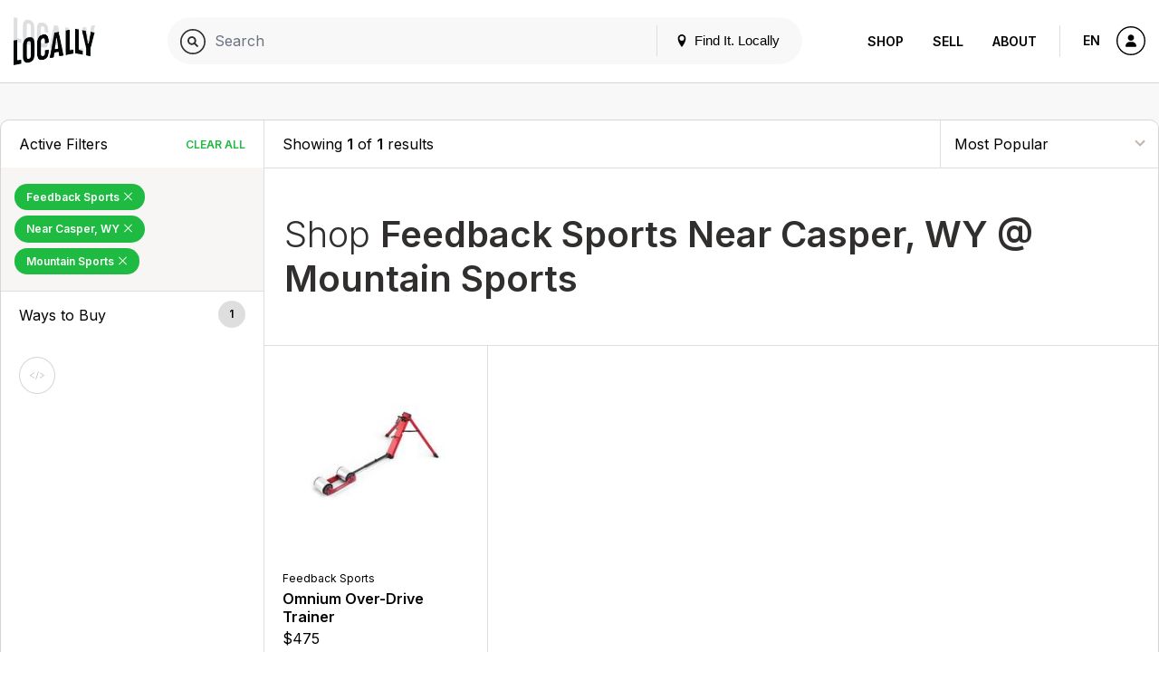

--- FILE ---
content_type: text/html; charset=UTF-8
request_url: https://www.locally.com/search/feedback-sports?&location=Casper+WY&store=15038&store_id=15038
body_size: 11761
content:
<!doctype html>
<html lang="en">

<head prefix="og: http://ogp.me/ns# article: http://ogp.me/ns/article# fb: http://ogp.me/ns/fb#">
  <title>Feedback Sports Near Casper, WY @ Mountain Sports - Products</title>
  <meta name="description" content="Products, brands and stores matching &quot;Feedback Sports Near Casper, WY @ Mountain Sports&quot;">
  <meta name="viewport" content="width=device-width, initial-scale=1, minimum-scale=1">
  <meta name="msvalidate.01" content="F3D40F171F81AA1D85550629BA7ECD55">
  <meta name="p:domain_verify" content="44131ef86dd85e6178b683dc06f41dd2">
  <meta name="alexaVerifyID" content="k5IyXxM0d1kPyHz5zxudfxYqEac">
  <meta name="fo-verify" content="04d18eaa-59c4-4614-8998-4d042a01e5e7">
        <meta name="google-site-verification" content="GFQ_r0_QoE2lZxKZUoT4Cp9aF_C1RfnMzd1sClsBktM">
        
  <meta charset="utf-8">
  <meta property="og:site_name" content="Locally.com">
  <meta property="og:title" content="Feedback Sports Near Casper, WY @ Mountain Sports - Products">
  <meta property="og:description" content="Products, brands and stores matching &quot;Feedback Sports Near Casper, WY @ Mountain Sports&quot;">
  <meta property="og:image" content="">
  <meta property="og:type" content="website">
  <meta property="og:url" content="https://www.locally.com/search/feedback-sports">
  <meta property="fb:app_id" content="308370859327767">
      <link rel="shortcut icon" href="/img/favicon-v3.ico?vv1.3.724">
      
  
            <link href="//fonts.googleapis.com/css?family=Open+Sans:300,300i,400,400i,600,600i|Inter:300,300i,400,400i,600,600i&display=swap" rel="stylesheet">
          <link href="https://media2.locally.com/static/min/css/main.css?vv1.3.724" rel="stylesheet">
      
      
      <script src="//assets.locally.com/public/jquery/jquery-3.7.1.min.js"></script>
      <script src="//assets.locally.com/public/jquery/jquery-migrate-3.4.1.min.js"></script>
      <script src="https://media2.locally.com/static/min/js/main.js?vv1.3.724"></script>
  
      <script type="text/javascript">
              var IS_MOBILE = false;
              var IS_EMBEDDED = false;
              var EXT = "com";
              var USER_ID = false;
              var USER_LANG = "en-us";
          </script>
  
  
  
</head>

  <body class="main-body v3 lcly-v3 search-page page-800  ">
  <a href="#main" class="oblivion">Skip to main content</a>

  
  <div id="wrapper">

    
    
        
                  <header id="masthead" class="masthead v3-header" aria-label="Main navigation">
  <div class="masthead-nav-wrapper">
    <div class="masthead-desktop-search-container masthead-search-container">
      <form action="/search/" method="get" class="masthead-search-form container">
        <label for="desktop-search" class="oblivion">Search for:</label>
        <input id="desktop-search" 
               placeholder="Search Locally.com" 
               autocomplete="off" 
               type="search" 
               name="q" 
               value="">
        <span type="submit" class="masthead-search-submit desktop-search-submit">
          <img alt="Search" src="/svg/search-v3.svg" />
        </span>
        <button type="submit" class="hide">SEARCH</button> 
        <!-- hidden submit button visible for screen readers to submit form -->
      </form>
    </div>

    <div class="container masthead-container">
      <div class="masthead-logo-search-container ">
                              <a href="/" class="masthead-logo">
              <img src="/img/locally-logo-2022.png" alt="Locally" />
            </a>
          </a>
                  
              </div>

              <div class="masthead-global-search-container">
          <div id="masthead_global_search" class="masthead-global-search">
            <div 
              id="masthead_autocomplete" 
              data-bind-context="int-global-search" 
              data-bind-initial-value=""
              data-bind-config='{"only_types":"brand_product,brand_alias_product,brand,brand_alias,category,brand_category,brand_alias_category,gender_category,gender_brand_category,gender_brand_alias_category,store,store_alias"}'
            >
              <script>
                
        if (!document.getElementById('masthead_autocomplete')) {
            {
                var lclyEmbedRoot = document.createElement('div');
                lclyEmbedRoot.setAttribute('id', 'masthead_autocomplete');
                document.body.appendChild(lclyEmbedRoot);
            }
        }

        if(typeof includeCss !== 'function') {
            function includeCss(cssFilePath) {
                var head  = document.getElementsByTagName('head')[0];
                var link  = document.createElement('link');
                link.rel  = 'stylesheet';
                link.type = 'text/css';
                link.href = cssFilePath;
                link.media = 'all';
                head.appendChild(link);
            }
        }
        
        if(typeof includeJs !== 'function') {
            function includeJs(jsFilePath, id) {
                var __lcly_script = document.getElementById(id);

                if (!__lcly_script) {
                    var js = document.createElement('script');
                    
                    js.id = id;
                    js.type = 'text/javascript';
                    js.src = jsFilePath;
                    js.async = true;
                    /* js.crossOrigin = true; */ /* For debugging ErrorBoundary in dev */
                
                    document.body.appendChild(js);
                }
            }
        }
        
        includeJs('https://frontend2.locally.com/autocomplete/main.js?ver=v1.3.724', '__lcly_script_autocomplete')

        
              </script>
              <script src="/js/int-global-typeahead.js"></script>
            </div>

            <div class="masthead-utility">
              <a href="#" id="masthead-nav-open" class="masthead-nav-open">Menu</a>
              <button id="open-modal-btn">
                <svg class="header-pin inline-block" version="1.1" xmlns="http://www.w3.org/2000/svg" width="12" height="12" viewBox="0 0 32 32">
                  <title>location</title>
                  <path d="M16 0c-5.523 0-10 4.477-10 10 0 10 10 22 10 22s10-12 10-22c0-5.523-4.477-10-10-10zM16 16c-3.314 0-6-2.686-6-6s2.686-6 6-6 6 2.686 6 6-2.686 6-6 6z"></path>
                </svg>
                Find It. Locally
              </button>
              <div class="masthead-mobile-search-container masthead-search-container">
                <form action="/search/" method="get" class="masthead-search-form">
                  <input id="mobile-search" placeholder="Search Locally.com"
                    autocomplete="off" type="search"  name="q"
                    value="">
                    <span type="submit" class="masthead-search-submit mobile-search-submit">
                      <img alt="Search" src="/svg/search-v3.svg" />
                    </span>
                </form>
              </div>
            </div>

            <div id="modal-backdrop" style="display: none;"></div>

            <div id="modal-container">
              <div class="modal-backdrop">
                <div class="modal-content">
                  <span class="hidden-span" aria-hidden="true">&#8203;</span>
                  <div id="switcher-modal">
                    <div class="modal-header">
                      <h4 id="modal-title">Update Your Location</h4>
                      <svg id="close-modal-btn" fill="none" viewBox="0 0 24 24" stroke="currentColor">
                        <path stroke-linecap="round" stroke-linejoin="round" stroke-width="1.5" d="M10 14l2-2m0 0l2-2m-2 2l-2-2m2 2l2 2m7-2a9 9 0 11-18 0 9 9 0 0118 0z"/>
                      </svg>
                    </div>
                    <div>
                      <div>
                        <div id="locationswitcher" data-use-my-location="Use My Location">
                          <!-- Location switcher content goes here -->
                          <script>
                            
        if (!document.getElementById('locationswitcher')) {
            {
                var lclyEmbedRoot = document.createElement('div');
                lclyEmbedRoot.setAttribute('id', 'locationswitcher');
                document.body.appendChild(lclyEmbedRoot);
            }
        }

        if(typeof includeCss !== 'function') {
            function includeCss(cssFilePath) {
                var head  = document.getElementsByTagName('head')[0];
                var link  = document.createElement('link');
                link.rel  = 'stylesheet';
                link.type = 'text/css';
                link.href = cssFilePath;
                link.media = 'all';
                head.appendChild(link);
            }
        }
        
        if(typeof includeJs !== 'function') {
            function includeJs(jsFilePath, id) {
                var __lcly_script = document.getElementById(id);

                if (!__lcly_script) {
                    var js = document.createElement('script');
                    
                    js.id = id;
                    js.type = 'text/javascript';
                    js.src = jsFilePath;
                    js.async = true;
                    /* js.crossOrigin = true; */ /* For debugging ErrorBoundary in dev */
                
                    document.body.appendChild(js);
                }
            }
        }
        
        includeJs('https://frontend2.locally.com/locationswitcher/main.js?ver=v1.3.724', '__lcly_script_locationswitcher')

        
                          </script>
                        </div>
                      </div>
                    </div>
                  </div>
                </div>
              </div>
            </div>
          </div>
        </div>
      
      <div class="masthead-center-wrapper">
        <div class="masthead-nav-action-container">
                      <nav id="desktop-navigation" class="navigation desktop-nav " aria-label="Product navigation">
              <span class="mobile-nav-close icon-close"></span>
                              <a href="/" class="nav-logo">
  <img src="/img/locally-logo-black.png" alt="Locally" />
</a>
<ul class="nav-list-top">
  <li class="nav-item">
        <div class="nav-item-header mobile-display active">
      <a href="/search">Shop</a>
    </div>
    <ul class="nav-list-inner">
      <li class="nav-item-inner "><a href="/search" class="nav-link">Your City</a></li>
              <li class="nav-item-inner "><a href="/brands" class="nav-link">Brands</a></li>
                    <li class="nav-item-inner "><a href="/retailers" class="nav-link">Retailers</a></li>
            <li class="nav-item-inner active"><a href="/search" class="nav-link">Browse Products</a></li>
      <li class="nav-item-inner "><a href="/cities" class="nav-link">Other Cities</a></li>
    </ul>
  </li>
  <li class="nav-item">
    <div class="nav-item-header ">
      <a href="https://join.locally.com">Sell</a>
    </div>
    <ul class="nav-list-inner">
      <li class="nav-item-inner"><a href="https://join.locally.com" class="nav-link">Learn More</a></li>
      <li class="nav-item-inner "><a href="/for/retailers" class="nav-link">Retailer Services</a></li>
      <li class="nav-item-inner "><a href="/for/brands" class="nav-link">Brand Services</a></li>
      <li class="nav-item-inner "><a href="https://join.locally.com/partners" class="nav-link">Partners</a></li>
      <li class="nav-item-inner "><a href="https://join.locally.com/tools/" class="nav-link">Tools</a></li>
    </ul>
  </li>
  <li class="nav-item">
    <div class="nav-item-header ">
      <a href="https://join.locally.com/about">About</a>
    </div>
    <ul class="nav-list-inner">
      <li class="nav-item-inner "><a href="https://join.locally.com/blog" class="nav-link">Blog</a></li>
      <li class="nav-item-inner "><a href="https://join.locally.com/about" class="nav-link">History</a></li>
      <li class="nav-item-inner "><a href="https://join.locally.com/stats" class="nav-link">Stats</a></li>
      <li class="nav-item-inner "><a href="https://join.locally.com/team" class="nav-link">Team</a></li>
    </ul>
  </li>
</ul>
                          </nav>
                  </div>

        <div class="masthead-action-btn-container">
          <a href="#" class="btn-action masthead-action-btn masthead-language-btn js-language-sidebar">
            EN
          </a>

          
          <a href="#" id="mobile-v3-nav-open" class="btn-action masthead-action-btn masthead-menu-btn">
            <img alt="Menu" src="/svg/menu-v3.svg" class="inline-svg" />
          </a>

                      <a href="/station" class="btn-action masthead-account-btn" data-dash-type="account">
              <img alt="Account" src="/svg/account-v3.svg" class="inline-svg" />
            </a>
          
                                            
                  </div>
      </div>
    </div>
  </div>

  </header>


<style>
</style>

<script>
  document.addEventListener('DOMContentLoaded', function() {
    const openModalBtn = document.getElementById('open-modal-btn');
    const closeModalBtn = document.getElementById('close-modal-btn');
    const modalBackdrop = document.getElementById('modal-backdrop');
    const modalContainer = document.getElementById('modal-container');
    const switcherModal = document.getElementById('switcher-modal');

    let showModal = false;

    function toggleModal() {
      showModal = !showModal;
      modalBackdrop.style.display = showModal ? 'block' : 'none';
      modalContainer.style.display = showModal ? 'block' : 'none';

      const retailerWrapper = document.getElementById('retailer-page-wrapper');

      if (showModal) {
        setTimeout(() => {
          modalBackdrop.style.opacity = '1';
          switcherModal.style.opacity = '1';
          switcherModal.style.transform = 'translateY(0) scale(1)';
          
          const locationSwitcherInput = document.getElementById('select-input');
          if (locationSwitcherInput) {
            locationSwitcherInput.focus();
            const keyboardEvent = new KeyboardEvent('keydown', {
              key: 'ArrowDown',
              bubbles: true,
            });
            locationSwitcherInput.dispatchEvent(keyboardEvent);
            document.body.style.overflow = 'hidden';
            if (retailerWrapper) {
              retailerWrapper.style.display = 'none';
            }
          }

        }, 10);
      } else {
        document.body.style.overflow = '';
        modalBackdrop.style.opacity = '0';
        switcherModal.style.opacity = '0';
        switcherModal.style.transform = 'translateY(4px) scale(0.95)';
        if (retailerWrapper) {
          retailerWrapper.style.display = '';
        }
        setTimeout(() => {
          modalBackdrop.style.display = 'none';
          modalContainer.style.display = 'none';
        }, 300);
      }
    }

    openModalBtn.addEventListener('click', toggleModal);
    closeModalBtn.addEventListener('click', toggleModal);

    document.addEventListener('keydown', function(event) {
      if (event.key === 'Escape' && showModal) {
        toggleModal();
      }
    });

    modalContainer.addEventListener('click', function(event) {
      if (event.target === modalContainer) {
        toggleModal();
      }
    });

    switcherModal.addEventListener('click', function(event) {
      event.stopPropagation();
    });
  });
</script>

          
    <div id="main" role="main" class="main-content native-content  ">
      

<div class="search-landing container">
  <div class="row">
    <div id="search-landing">
      <div class="cat-wrapper">
          <div class="cat-sidebar cat-sidebar-v3" id="cl_cat_sidebar">

    
      <div class="cat-active-filter-container">
      <div class="filter-header">
        <h3 class="filter-header-title h4">
          Active Filters
        </h3>
        <a tabindex="0" 
           aria-label="Clear All Filters" 
           href="/search/all/activities/depts?sort=pop" 
           class="filter-header-remove js-filter-remove-all">
             Clear All
        </a>
      </div>
      <div class="filter-section">
                                              <a aria-label="Remove Feedback Sports Filter" 
                 tabindex="0" 
                 href="/search/all/activities/depts?location=Casper+WY&amp;store=15038&amp;sort=pop" 
                 class="filter-btn-remove ">
  
                Feedback Sports

                                  <span class="active-filter-close icon-close"></span>
                              </a>
                                                        <a aria-label="Remove Near Casper,&nbsp;WY Filter" 
                 tabindex="0" 
                 href="/search/feedback-sports/activities/depts?store=15038&amp;sort=pop" 
                 class="filter-btn-remove ">
  
                Near Casper,&nbsp;WY

                                  <span class="active-filter-close icon-close"></span>
                              </a>
                                                        <a aria-label="Remove Mountain Sports Filter" 
                 tabindex="0" 
                 href="/search/feedback-sports/activities/depts?location=Casper+WY&amp;sort=pop" 
                 class="filter-btn-remove ">
  
                Mountain Sports

                                  <span class="active-filter-close icon-close"></span>
                              </a>
                        </div>
    </div>
  
  <a href="javascript:;" class="conv-mobile-filters-link conv-utility-link visible-xs">Filters</a>
    
  <div id="cat-filter-container-v3" class="cat-filter-container">
    <a href="#" class="filters-back-mobile nav-bar-back visible-xs"><span class="icon-back"></span>&nbsp;Back</a>
    
    
          <div role="button" tabindex="0" class="filter-header js-accordion-header accordion-header filter-group-ptps">
        <h3 id="ada-sidebar-filter-01" class="filter-header-title h4">Ways to Buy</h3><!-- need translation --> 
        <span class="filter-header-count">1</span>
      </div>
      <div class="filter-section js-accordion-body accordion-body filter-group-ptps">
        <ul class="radio-list js-ptp-list" aria-labelledby="ada-sidebar-filter-01">
                                    <li tabindex="0">
                <input tabindex="-1" type="radio" name="filter-type-ptp" id="filter-item-ptp-Buy Online, Pickup in Store-" data-url="/search/feedback-sports/activities/depts?location=Casper+WY&store=15038&ptp=true&sort=pop" />
                <label for="filter-item-ptp-Buy Online, Pickup in Store-">
                                      <a href="/search/feedback-sports/activities/depts?location=Casper+WY&store=15038&ptp=true&sort=pop" class="filter-label-link">Buy Online, Pickup in Store </a>
                                  </label>
              </li>
                              </ul>
      </div>
    
    
        
                                                      
    
        
    
      </div>

      <div class="clp-actions">
      <a href="#" class="btn-action social-action-btn tooltip js-embed-opener"  data-tooltip="Embed This">
          <img src="https://assets.locally.com/public/svg/dev.svg" alt="Embed This" class="inline-svg icon-svg" />
        </a>
    </div>
  </div>
          <div class="cat-results product-thumb-grid">
    <div class="cat-utility-bar">
      <div class="cat-utility-count">
         
                    Showing <span class="cat-display-count">1</span> of <strong>1</strong> results
              </div>
      <select tabindex="0" aria-label="Sort By" class="cat-utility-sort">
                  <option selected value="/search/feedback-sports?location=Casper+WY&store=15038&store_id=15038&sort=pop">
            Most Popular
          </option>
                      <option  value="/search/feedback-sports?location=Casper+WY&store=15038&store_id=15038&sort=rating">
            Average Customer Rating
            </option>
                    <option  value="/search/feedback-sports?location=Casper+WY&store=15038&store_id=15038&sort=all">
            Sort by Relevance
          </option>
          <option  value="/search/feedback-sports?location=Casper+WY&store=15038&store_id=15038&sort=price-low-to-high">
            Price Lowest to Highest
          </option>
          <option  value="/search/feedback-sports?location=Casper+WY&store=15038&store_id=15038&sort=price-high-to-low">
            Price Highest to Lowest
          </option>
              </select>
    </div>
    <div class="cat-results-header">
      <h1><span>Shop </span><strong>Feedback Sports Near Casper, WY @ Mountain Sports</strong></h1>
          </div>
    <div class="cat-product-thumb-container">
      <a tabindex="0" href="/product/858585/feedback-sports-omnium-over-drive-trainer?location=Casper+WY&store=15038&sort=pop" 
       class="product-thumb " 
       data-product-name="FEEDBACK SPORTS - Omnium Over-Drive Trainer" 
        
       data-product-style="33282"
       data-switchlive-style="33282"       
       data-switchlive-product-id="858585"       
       data-switchlive-upc=""       
       data-switchlive-store-id=""
       data-switchlive-vendor-id=""
       data-switchlive-store-name=""    
       data-switchlive-store-address="" 
       data-switchlive="true"
       data-switchlive-mode="auto"
       data-switchlive-id-LLP="64"
       data-switchlive-id-PL="38"
       data-switchlive-id-SL="63"
       data-switchlive-impression="true"
       data-switchlive-impression-id-LLP="62"
       data-switchlive-impression-id-PL="48"
       data-switchlive-impression-id-SL="61">
      <div class="product-thumb-img-wrapper">
        <img src="https://media.locally.com/images/spec-220x220/lcly-df9cd75428cac162f85487d551a02709.jpg" class="product-thumb-img" alt="Omnium Over-Drive Trainer by Feedback Sports in Casper WY" />
      </div>
      <div class="product-thumb-contents">
        <div class="product-thumb-label">FEEDBACK SPORTS</div>
        <div class="product-thumb-label v3 hide">Feedback Sports</div>
        <p class="product-thumb-title">Omnium Over-Drive Trainer</p>

        
        <div class="product-thumb-price dl-price">
          $475
		<em></em>
        </div>
                  <div class="status-message success">In Stock</div>
              </div>
    </a>

  
    <script type="application/ld+json">
       [{"@type":"Product","@context":"http:\/\/schema.org","name":"Omnium Over-Drive Trainer","url":"https:\/\/www.locally.com\/product\/858585\/feedback-sports-omnium-over-drive-trainer","sku":"33282","brand":{"@type":"Brand","name":"Feedback Sports"},"@id":"https:\/\/www.locally.com\/product\/858585\/feedback-sports-omnium-over-drive-trainer","image":"https:\/\/media.locally.com\/images\/spec-220x220\/lcly-df9cd75428cac162f85487d551a02709.jpg","offers":[{"@type":"Offer","price":475,"priceCurrency":"USD","itemCondition":"NewCondition","url":"https:\/\/www.locally.com\/product\/858585\/feedback-sports-omnium-over-drive-trainer"}]}]
  </script>
  
    </div>
      </div>
        </div>
    </div>
  </div>
</div>

    </div>

                  <footer id="footer" class="footer">
    <div class="footer-container container">
      <div class="footer-content-container">
        <div class="footer-logo-copy-container">
                      <a href="/" class="footer-logo">
              <img src="/img/locally-logo-footer.png" alt="Locally" height="65" />
            </a>
                    <br /><br />
          <p class="footer-copy">
                          Locally.com is the intersection where brands, retailers and shoppers meet, bringing the convenience of ecommerce to the local shopping experience.  We help you find your favorite products and brands at stores near you.
                      </p>
                      <div class="footer-button-container">
              <a href="https://join.locally.com/demo" class="btn btn-lg btn-secondary schedule-demo-btn">Schedule a Demo</a>
            </div>
                  </div>
        <div class="footer-content ">
                      <div class="footer-content-item">
  <div class="content-accordion-header js-accordion-header accordion-header mobile-accordion-header">
    <p class="content-accordion-header-title">Shop</p>
  </div>
  <div class="js-accordion-body content-accordion-body accordion-body mobile-accordion-body">
    <ul class="footer-content-item-list">
      <li>
        <a href="https://www.locally.com/retailers" class="footer-content-item-link">Retailers Nearby</a>
      </li>
      <li>
        <a href="https://www.locally.com/search" class="footer-content-item-link">Shop Departments</a>
      </li>
      <li>
        <a href="https://www.locally.com/brands" class="footer-content-item-link">Shop Brands</a>
      </li>
    </ul>
  </div>
</div>

<div class="footer-content-item">
  <div class="content-accordion-header js-accordion-header accordion-header mobile-accordion-header">
    <p class="content-accordion-header-title">Services</p>
  </div>
  <div class="js-accordion-body content-accordion-body accordion-body mobile-accordion-body">
    <ul class="footer-content-item-list">
      <li>
        <a href="https://join.locally.com/overview" class="footer-content-item-link">Learn More</a>
      </li>      
      <li>
        <a href="https://www.locally.com/for/retailers" class="footer-content-item-link">Retailer Services</a>
      </li>
      <li>
        <a href="https://www.locally.com/for/brands" class="footer-content-item-link">Brand Services</a>
      </li>
      <li>
        <a href="https://www.locally.com/brand-partners" class="footer-content-item-link">Brand Partners</a>
      </li>
      <li>
        <a href="https://www.locally.com/dashboard" class="footer-content-item-link">Retailer &amp; Brand Login</a>
      </li>
    </ul>
  </div>
</div>

<div class="footer-content-item">
  <div class="content-accordion-header js-accordion-header accordion-header mobile-accordion-header">
    <p class="content-accordion-header-title">Company</p>
  </div>
  <div class="js-accordion-body content-accordion-body accordion-body mobile-accordion-body">
    <ul class="footer-content-item-list">
      <li>
        <a href="https://www.locally.com/about" class="footer-content-item-link">About</a>
      </li>
      <li>
        <a href="https://join.locally.com/blog" class="footer-content-item-link">Blog</a>
      </li>
      <li>
        <a href="https://join.locally.com/clients" class="footer-content-item-link">Clients</a>
      </li>      
      <li>
        <a href="https://www.locally.com/partners" class="footer-content-item-link">Partners</a>
      </li>
      <li>
        <a href="https://www.locally.com/faq" class="footer-content-item-link">Support &amp; FAQ</a>
      </li>
      <li>
        <a href="https://www.locally.com/contact" class="footer-content-item-link">Contact Us</a>
      </li>
    </ul>
  </div>
</div>

<div class="footer-content-item">
  <div class="content-accordion-header js-accordion-header accordion-header mobile-accordion-header">
    <p class="content-accordion-header-title">Resources</p>
  </div>
  <div class="js-accordion-body content-accordion-body accordion-body mobile-accordion-body">
    <ul class="footer-content-item-list">
      <li>
        <a href="https://api.locally.com" class="footer-content-item-link" target="_blank">API for Developers</a>
      </li>
      <li>
        <a href="http://status.lcly.co" class="footer-content-item-link" target="_blank">Service Status</a>
      </li>
      <li>
        <a href="https://www.locally.com/privacy" class="footer-content-item-link">Privacy Policy</a>
      </li>
      <li>
        <a href="https://www.locally.com/terms" class="footer-content-item-link">Terms of Use</a>
      </li>
    </ul>
  </div>
</div>
                  </div>
      </div>
      <div class="footer-utility-container">
        <div class="footer-lang-currency-container">
          <div class="utility-select-container">
            <select id="language-select" class="utility-select footer-utility-select" aria-label="Select Page Language">
                                                <option value="en-us" selected>English</option>
                                                                <option value="de-de" >German</option>
                                                                <option value="fr-fr" >French</option>
                                                                <option value="fr-ca" >French Canadian</option>
                                                                <option value="no-no" >Norwegian</option>
                                                                <option value="cs-cz" >Czech</option>
                                                                <option value="sk-sk" >Slovak</option>
                                                                <option value="pt-pt" >Portuguese</option>
                                                                <option value="da-dk" >Danish</option>
                                                                <option value="fi-fi" >Finnish</option>
                                                                <option value="ja-jp" >Japanese</option>
                                                                <option value="es-es" >Spanish</option>
                                                                <option value="es-mx" >Spanish (Mexico)</option>
                                                                <option value="pl-pl" >Polish</option>
                                                                <option value="zh-cn" >Chinese</option>
                                                                <option value="it-it" >Italian</option>
                                                                <option value="sv-se" >Swedish</option>
                                                                <option value="nl-nl" >Dutch</option>
                                                                <option value="ru-ru" >Russian</option>
                                                                <option value="ko-kr" >Korean</option>
                                                                <option value="th-th" >Thai</option>
                                                                                              <option value="en-au" >English (Australia)</option>
                                                                <option value="en-sg" >English (Singapore)</option>
                                                                <option value="en-gb" >English (Great Britan)</option>
                                                                <option value="en-ca" >English (Canada)</option>
                                                                <option value="en-no" >English (Norway)</option>
                                                                <option value="en-cz" >English (Czech)</option>
                                                                <option value="en-fi" >English (Finland)</option>
                                                                <option value="en-fr" >English (France)</option>
                                                                <option value="en-nl" >English (Netherlands)</option>
                                                                <option value="en-dk" >English (Denmark)</option>
                                                                <option value="en-nz" >English (New Zealand)</option>
                                                                <option value="en-int" >English (International)</option>
                                                                <option value="en-se" >English (Sweden)</option>
                                                                <option value="en-eu" >English (Europe)</option>
                                                                <option value="en-at" >English (Austria)</option>
                                                                <option value="en-be" >English (Belgium)</option>
                                                                <option value="en-de" >English (Germany)</option>
                                                                <option value="en-es" >English (Spain)</option>
                                                                <option value="en-ie" >English (Ireland)</option>
                                                                <option value="en-it" >English (Italy)</option>
                                                                <option value="en-lu" >English (Luxembourg)</option>
                                                                <option value="en-ch" >English (Switzerland)</option>
                                                                                                                                                                                                                              </select>
                      </div>
        </div>
        <div class="footer-action-btn-container social-action-btn-container">
                      <a href="https://www.reddit.com/r/locally/" aria-label="Locally on Reddit" class="btn-action footer-action-btn social-action-btn">
              <img src="https://assets.locally.com/public/svg/reddit.svg" alt="Account" class="inline-svg">
            </a>
                                <a href="https://www.facebook.com/locally/" aria-label="Locally on Facebook" class="btn-action footer-action-btn social-action-btn icon-facebook"></a>
                                <a href="https://www.linkedin.com/company/locally-com/" aria-label="Locally on LinkedIn" class="btn-action footer-action-btn social-action-btn icon-linkedin"></a>
                                <a href="https://www.x.com/locally/" aria-label="Locally on X" class="btn-action footer-action-btn social-action-btn">
              <img src="/img/x-logo.svg" class="inline-svg"/>
            </a>
                  </div>
      </div>
      <p class="small footer-copyright">
        &copy; 2026 
                  Locally.com. All Rights Reserved.  Locally.com is a service of Local Gear Inc.
                      </p>
    </div>
  </footer>
              </div>

  
  <div id="sidebar-suggest-retailer-wrapper" class="sidebar sidebar-suggest-retailer-wrapper" role="complementary" aria-label="Suggest a retailer">
  <section id="sidebar-suggest-retailer" class="sidebar-suggest-retailer">
    <header class="sidebar-masthead">
      <a href="#" id="suggest-retailer-icon-back" aria-label="Back" class="masthead-back"><span class="icon-back"></span></a>
      <h2 class="masthead-title">Suggest a Retailer</h2>
    </header>
    <div class="sidebar-content cart-item-wrapper">
      
            <form id="suggest-retailer-form" class="suggest-retailer-form sidebar-form-container" method="post" action="">
                    <div class="form-group fancy">
            <label for="demo-company-name" class="fancy">Company name</label>
            <input type="text" id="demo-company-name" placeholder="Company Name" title="Enter the company name" required />
          </div>
          <div class="form-group fancy">
            <label for="demo-company-address" class="fancy">Company Address</label>
            <input type="text" id="demo-company-address" placeholder="Company Address" title="Enter the company address" required />
          </div>
          <div class="form-group fancy">
            <label for="demo-company-city" class="fancy">Company City</label>
            <input type="text" id="demo-company-city" placeholder="Company City" title="Enter the company city" required />
          </div>
          <div class="form-group fancy">
            <label for="demo-company-state" class="fancy">Company State</label>
            <input type="text" id="demo-company-state" placeholder="Company State" title="Enter the company state" required />
          </div>
        <div class="form-action-buttons align-center">
          <button class="btn btn-lg btn-primary btn-full">Suggest</button>
        </div>
      </form>

    </div>
  </section>
</div>  
<div id="sidebar-language-wrapper" class="sidebar sidebar-language-wrapper" role="complementary" aria-label="Language and currency selection">
  <section id="sidebar-language" class="sidebar-language">
    <header class="sidebar-masthead">
      <a href="#" id="language-icon-back" aria-label="Back" class="masthead-back"><span class="icon-back"></span></a>
      <h2 class="masthead-title">Select a Language</h2>
    </header>
    <div class="sidebar-content cart-item-wrapper">
      <form id="language-select-form" class="sidebar-form-container" method="get" action="">

        <div class="form-group">
          <label for="language-select-drawer" class="oblivion">Select a Language</label>
          <select id="language-select-drawer" class="language-select" name="lang">
                                          <option value="en-us" selected>English</option>
                                                        <option value="de-de" >German</option>
                                                        <option value="fr-fr" >French</option>
                                                        <option value="fr-ca" >French Canadian</option>
                                                        <option value="no-no" >Norwegian</option>
                                                        <option value="cs-cz" >Czech</option>
                                                        <option value="sk-sk" >Slovak</option>
                                                        <option value="pt-pt" >Portuguese</option>
                                                        <option value="da-dk" >Danish</option>
                                                        <option value="fi-fi" >Finnish</option>
                                                        <option value="ja-jp" >Japanese</option>
                                                        <option value="es-es" >Spanish</option>
                                                        <option value="es-mx" >Spanish (Mexico)</option>
                                                        <option value="pl-pl" >Polish</option>
                                                        <option value="zh-cn" >Chinese</option>
                                                        <option value="it-it" >Italian</option>
                                                        <option value="sv-se" >Swedish</option>
                                                        <option value="nl-nl" >Dutch</option>
                                                        <option value="ru-ru" >Russian</option>
                                                        <option value="ko-kr" >Korean</option>
                                                        <option value="th-th" >Thai</option>
                                                                                  <option value="en-au" >English (Australia)</option>
                                                        <option value="en-sg" >English (Singapore)</option>
                                                        <option value="en-gb" >English (Great Britan)</option>
                                                        <option value="en-ca" >English (Canada)</option>
                                                        <option value="en-no" >English (Norway)</option>
                                                        <option value="en-cz" >English (Czech)</option>
                                                        <option value="en-fi" >English (Finland)</option>
                                                        <option value="en-fr" >English (France)</option>
                                                        <option value="en-nl" >English (Netherlands)</option>
                                                        <option value="en-dk" >English (Denmark)</option>
                                                        <option value="en-nz" >English (New Zealand)</option>
                                                        <option value="en-int" >English (International)</option>
                                                        <option value="en-se" >English (Sweden)</option>
                                                        <option value="en-eu" >English (Europe)</option>
                                                        <option value="en-at" >English (Austria)</option>
                                                        <option value="en-be" >English (Belgium)</option>
                                                        <option value="en-de" >English (Germany)</option>
                                                        <option value="en-es" >English (Spain)</option>
                                                        <option value="en-ie" >English (Ireland)</option>
                                                        <option value="en-it" >English (Italy)</option>
                                                        <option value="en-lu" >English (Luxembourg)</option>
                                                        <option value="en-ch" >English (Switzerland)</option>
                                                                                                                                                                                                </select>
        </div>
        <div class="form-group">
          <label for="currency-select-drawer" class="oblivion">Choose currency:</label>
          <select id="currency-select-drawer" class="currency-select" name="currency">
                                                                       <option value="USD" selected>
                  $ US Dollar (USD)
                </option>
                                                                        <option value="CAD" >
                  $ Canadian Dollar (CAD)
                </option>
                                                                        <option value="CNY" >
                  ¥ Chinese Yuan Renminbi (CNY)
                </option>
                                                                        <option value="DKK" >
                  kr Danish Krone (DKK)
                </option>
                                                                        <option value="EUR" >
                  € European Euro (EUR)
                </option>
                                                                                                                                                                                                                                                                                                                                                                                                                                                                                                                                                                                      <option value="GBP" >
                  £ Great Britain Pound (GBP)
                </option>
                                                                        <option value="JPY" >
                  ¥ Japanese Yen (JPY)
                </option>
                                                                        <option value="MXN" >
                  $ Mexican Peso (MXN)
                </option>
                                                                        <option value="NOK" >
                  kr Norwegian Krone (NOK)
                </option>
                                                                        <option value="PLN" >
                  zł Polish złoty (PLN)
                </option>
                                                                        <option value="SEK" >
                  kr Swedish Krona (SEK)
                </option>
                                                                        <option value="CHF" >
                  Fr. Swiss Franc (CHF)
                </option>
                                                                        <option value="AUD" >
                  $ Australian Dollar (AUD)
                </option>
                                                                        <option value="NZD" >
                  $ New Zealand Dollar (NZD)
                </option>
                                                                        <option value="KRW" >
                  ₩ Korean Won (KRW)
                </option>
                                                                        <option value="SGD" >
                  S$ Singapore Dollar (SGD)
                </option>
                                                                        <option value="HUF" >
                  Ft Hungarian Forint (HUF)
                </option>
                                                                        <option value="UYU" >
                  $U Uruguayan Peso (UYU)
                </option>
                                                                        <option value="ZAR" >
                  R South African Rand (ZAR)
                </option>
                                                                        <option value="CZK" >
                  Kč Czech Koruna (CZK)
                </option>
                                    </select>
        </div>
        <div class="form-action-buttons align-center">
          <button id="language-apply-button" class="btn btn-lg btn-primary btn-full" type="submit">Apply</button>
        </div>
      </form>
    </div>
  </section>
</div>
<div id="sidebar-cart-wrapper" class="sidebar sidebar-cart-wrapper">
  <section id="sidebar-cart" class="sidebar-cart">
        <header class="sidebar-masthead">
     <a role="button" alt="Go Back" aria-label="Go Back" tabindex="0" href="javascript:;" id="cart-icon-back" class="masthead-back"><span class="icon-back"></span>
      </a>
            <a role="button" aria-label="Account" tabindex="0" href="javascript:;" id="dash-account-tab" class="masthead-icon" data-dashboard-tab="account">
        <img src="https://assets.locally.com/public/svg/user.svg" class="inline-svg" alt="Account Icon"> 
        <span class="masthead-icon-label">Account</span>
        <span class="icon-count"></span>
      </a>
            <!--
      <a href="javascript:;" id="dash-saved-tab" class="masthead-icon" data-dashboard-tab="saved">
        <img src="https://assets.locally.com/public/svg/heart.svg" class="inline-svg" alt="Saved">
        <span class="masthead-icon-label">Saved</span>
        <span class="icon-count"></span>
      </a>
      -->
      <a role="button" aria-label="Orders" tabindex="0" href="javascript:;" id="dash-orders-tab" class="masthead-icon" data-dashboard-tab="orders">
        <img src="https://assets.locally.com/public/svg/orders.svg" class="inline-svg" alt="Orders Icon">
        <span class="masthead-icon-label">Orders</span>
        <span class="icon-count"></span>
      </a>

      <a role="button" aria-label="Cart" tabindex="0" href="javascript:;" id="dash-cart-tab" class="masthead-icon" data-dashboard-tab="cart">
      <img src="https://assets.locally.com/public/svg/cart.svg" class="inline-svg" alt="Cart Icon"> 
        <span class="masthead-icon-label">Cart</span>
        <span class="icon-count n-in-cart"></span>
      </a>
      
    </header>
            <div id="account-content" role="complementary" class="dashboard-content account-content" data-custom-scroll>
    
      <ul class="link-list">
      <li>
        <a href="/account/login" class="auth0-link dash-content-nav-link dash-content-drawer-link" data-account-type="sign-in">
          <img src="https://assets.locally.com/public/svg/user.svg" alt="Sign In" class="link-list-icon inline-svg" />
          <span class="link-list-label">Sign In / Forgotten Password</span>
        </a>
      </li>
      <li>
        <a href="#" class="dash-content-nav-link dash-content-drawer-link" data-account-type="create">
          <img src="https://assets.locally.com/public/svg/follow-brand.svg" alt="Create My Account" class="link-list-icon inline-svg" />
          <span class="link-list-label">Sign Up</span>
        </a>
      </li>
          </ul>
      

          <div class="dash-content-slide account-form-slide account-create" data-account-type="create" data-custom-scroll>
  <a href="#" class="nav-bar-back"><span class="icon-back"></span>&nbsp;Back</a>
  <div class="dash-content-slide-inner">
    <h3 class="dash-content-slide-header">Sign Up</h3>

    <div class="account-create-toggle-container">
      <div class="account-create-toggle active" data-account-form="member">Personal</div>
      <div class="account-create-toggle marketing-account" data-account-form="brand">Brand</div>
      <div class="account-create-toggle marketing-account" data-account-form="retailer">Retailer</div>
    </div>

    <div class="create-account-form-wrapper">
      <form method="POST" action="https://www.locally.com/new" accept-charset="UTF-8" class="account-create-form user-create-form active js-validate-form"><input name="_method" type="hidden" value="PUT"><input name="_token" type="hidden" value="oo7pOrzGEjKYikzcT1l9loKbrzvXsfkGgxqDkZcZ">

    
  <div class="form-group">
    <label for="email">Email Address</label>
    <input autocomplete="off" name="email" type="text" id="email">
  </div>

    
  <div class="form-group">
    <label for="username">Desired Username</label>
    <input autocomplete="off" name="username" type="text" id="username">
  </div>
  <div class="form-group">
    <label for="password">Password</label>
    <input name="password" type="password" value="" id="password">
  </div>
  <div class="form-group">
    <label for="first_name">Your first name</label>
    <input autocomplete="off" name="first_name" type="text" id="first_name">
  </div>

  
  
  <input name="user_type" type="hidden" value="member">
  <input name="origin" type="hidden">

  
  <script src="https://www.google.com/recaptcha/api.js" async defer></script>
  
  <div class="form-group">
    <div id="register-form-recaptcha" class="g-recaptcha" data-sitekey="6LevkpEUAAAAAAf4V7PMXR_1E0hMIuqRyJ2z4vSQ" data-size="compact" data-theme=""></div>
  </div>

  <div class="form-action-buttons">
    <button type="submit" class="btn-primary btn-full btn-lg">Create My Account</button>
  </div>

</form>
    </div>
  </div>

  <span class="account-content-disclaimer">
    <!--By signing up you agree to our <a href="javascript:;" target="_blank">terms of service</a>.-->
    By continuing you agree to our <a href=https://www.locally.com/terms target=_blank>terms of service</a>
  </span>
</div>      </div>
        <!-- <div id="saved-content" class="dashboard-content saved-content" data-custom-scroll>
  <ul class="link-list">
       <li>
      <a href="#" class="dash-content-nav-link dash-content-drawer-link" data-save-type="products">

        <img src="https://assets.locally.com/public/svg/product.svg" alt="Products" class="link-list-icon inline-svg" />

        <span class="link-list-label">Products</span>
        <span class="saved-item-count">(7)</span>
      </a>
    </li>
    <li>
      <a href="#" class="dash-content-nav-link dash-content-drawer-link" data-save-type="retailers">

        <img src="https://assets.locally.com/public/svg/locations.svg" alt="Retailers" class="link-list-icon inline-svg" />

        <span class="link-list-label">Retailers</span>
        <span class="saved-item-count">(2)</span>
      </a>
    </li>
    <li>
      <a href="#" class="dash-content-nav-link dash-content-drawer-link" data-save-type="brands">
        <img src="https://assets.locally.com/public/svg/brand.svg" alt="Brands" class="link-list-icon inline-svg" />

        <span class="link-list-label">Brands</span>
        <span class="saved-item-count">(4)</span>
      </a>
    </li>
    <li>
      <a href="#" class="dash-content-nav-link dash-content-drawer-link" data-save-type="events">

        <img src="https://assets.locally.com/public/svg/events.svg" alt="Events" class="link-list-icon inline-svg" />
        <span class="link-list-label">Events</span>
        <span class="saved-item-count">(1)</span>
      </a>
    </li>
  </ul>

  <div class="dash-content-slide saved-products" data-save-type="products" data-custom-scroll>
  <a href="#" class="nav-bar-back"><span class="icon-back"></span>&nbsp;Back</a>
  <div class="dash-content-slide-inner">
    <h3 class="dash-content-slide-header">Saved Products</h3>

        <div class="cart-item">
      <div class="cart-item-store">
        <h3 class="section-title">Sportsmans & Skihaus</h3>
        <div class="section-subtitle">Whitefish, MT 59937</div>
      </div>
    
      <div class="cart-item-contents">
        <a href="javascript:;" class="icon-close js-cart-item-remover" data-id=""></a>
        <a href="javascript:;" class="section-title">
          Osprey Packs: Atmos 50
        </a>

        <div class="section-subtitle">
          XL, Mossy Green
        </div>
        <div class="section-subtitle status-message success">
          Buy Now, Pick Up at Store
        </div>

        <div class="cart-item-details">
          <div class="cart-item-thumb">

          <img src="/img/img-13.jpg" alt="">

          </div>
          <div class="cart-item-qty">
            <label for="cart-item-qty-0" class="cart-item-qty-label">Qty</label>
            <input name="qty[1807]" type="number" value="1" min="0" max="6.00" id="cart-item-qty-0" class="cart-item-qty-input no-spinner valid">
          </div>
          <div class="cart-item-price">
            $399.99
          </div>
        </div>
        
        <div class="form-action-buttons">
          <button class="btn-primary btn-full btn-lg">Add to Cart</button>
        </div>

      </div>
    </div>

    <div class="cart-item">
      <div class="cart-item-store">
        <h3 class="section-title">REI</h3>
        <div class="section-subtitle">Boise, ID 83702</div>
      </div>
    
      <div class="cart-item-contents">

        <a href="javascript:;" class="icon-close js-cart-item-remover" data-id=""></a>
        <a href="javascript:;" class="section-title">
          Osprey Packs: Atmos 50
        </a>
        <div class="section-subtitle">
          XL, Mossy Green
        </div>
        <div class="section-subtitle status-message success">
          Reserve For 24 Hours
        </div>

        <div class="cart-item-details">
          <div class="cart-item-thumb">
            <img src="/img/img-13.jpg" alt="">
            
          </div>
          <div class="cart-item-qty">
            <label for="cart-item-qty-0" class="cart-item-qty-label">Qty</label>
            <input name="qty[1807]" type="number" value="1" min="0" max="6.00" id="cart-item-qty-0" class="cart-item-qty-input no-spinner valid">
          </div>
          <div class="cart-item-price">
            $399.99
          </div>
        </div>
        
        <div class="form-action-buttons">
          <button class="btn-primary btn-full btn-lg">Reserve Online</button>
        </div>

      </div>
    </div>
  </div>
</div>  <div class="dash-content-slide saved-retailers" data-save-type="retailers" data-custom-scroll>
  <a href="#" class="nav-bar-back"><span class="icon-back"></span>&nbsp;Back</a>
  <div class="dash-content-slide-inner">
    <h3 class="dash-content-slide-header">Saved Retailers</h3>

        <a href="#linkToRetailerLandingPage" 
       id="conv-section-store-id" 
       class="conv-section conv-section-store conv-section-saved-store" target="_blank">
      <span class="icon-close saved-retailer-remover js-saved-retailer-remover" data-id=""></span> 
      <div class="conv-section-main-info">
        <div class="conv-section-details">
          <h3 class="section-title">Stumptown Snowboards</h3>
          <h5 class="conv-section-store-address section-subtitle">
            113 Central Ave<br>
            Whitefish, MT 59937<br>
            (406) 821-4567
          </h5>
        </div>
        <div class="conv-section-directions">
          <img src="/img/brand-logo-4.png" class="conv-section-store-logo" alt="retailer logo" />
          
        </div>
      </div>
    </a>
  </div>
</div>  <div class="dash-content-slide saved-brands" data-save-type="brands" data-custom-scroll>
  <a href="#" class="nav-bar-back"><span class="icon-back"></span>&nbsp;Back</a>
  <div class="dash-content-slide-inner">
    <h3 class="dash-content-slide-header">Saved Brands</h3>

        <a href="#linkToBrandLandingPage" 
       id="conv-section-store-id" 
       class="conv-section conv-section-store conv-section-saved-store" target="_blank">
      <span class="icon-close saved-retailer-remover js-saved-retailer-remover" data-id=""></span> 
      <div class="conv-section-main-info">
        <div class="conv-section-details">
          <h3 class="section-title">The North Face</h3>
          <h5 class="conv-section-store-address section-subtitle">
            1001 Mission Street<br>
            San Francisco, CA 94512<br>
            (406) 821-4567
          </h5>
        </div>
        <div class="conv-section-directions">
          
          <img src="/img/brand-logo-7.png" class="conv-section-store-logo" alt="retailer logo" />

        </div>
      </div>
    </a>
  </div>
</div>  <div class="dash-content-slide saved-events" data-save-type="events" data-custom-scroll>
  <a href="#" class="nav-bar-back"><span class="icon-back"></span>&nbsp;Back</a>
  <div class="dash-content-slide-inner">
    <h3 class="dash-content-slide-header">Saved Events</h3>

        <div id="store-event-1" class="store-event-tile store-event-image">
      <div class="store-event-header" style="background-image: url(/img/img-32.jpg);">
        <div class="store-event-date-container">
          <div class="store-event-date">
            <span class="store-event-month">mar</span>
            <span class="store-event-day">01</span>
          </div>
        </div>
      </div>
      <div class="store-event-content">
        <p class="store-event-title">Backcountry Packing Clinic</p>
        <div class="ellipse-toggle accordion-header js-accordion-header">
          <span class="event-accordion-toggle"></span>
        </div>
        <div class="accordion-body js-accordion-body">
          <p class="store-event-body">Peak skiing 101 will be an informal presentation themed around spring peak skiing \/ ski mountaineering. \r\n\r\nTopics will include gear, trip planning and skill resources.\r\n</p>
        </div>
      </div>
    </div>
  </div>
</div></div>
 -->

    <div id="orders-content" class="dashboard-content orders-content"></div>
    <div id="cart-content" class="dashboard-content cart-content loading" aria-label="Cart" role="complementary"></div>
  </section>

  <section id="cart-login" class="cart-login hello-neighbor-interstitial" role="complementary">
  
  <a href="javascript:;" id="cart-login-back" alt="Back" class="masthead-back" aria-label="Back"><span class="icon-back"></span></a>

  <div class="svg-locally-heart cart-login-logo"></div>
  <div id="cart-login-section" class="cart-login-section">
    <div class="cart-login-step cart-login-step-usernamed">
      <div class="cart-login-text">
        <h2>Hello Neighbor!</h2>
        <p>You are shopping Locally! That's right. You are buying from a local shop, not directly from a brand or ecommerce site.</p>
      </div>
      <button class="btn btn-lg btn-full btn-primary js-continue-checkout" type="submit">
        Continue to Checkout
      </button>
    </div>
  </div>
</section>

</div>
<div id="cart-overlay" class="overlay cart-overlay"></div>

  <div id="sidebar-embedder-wrapper" class="sidebar sidebar-embedder-wrapper" role="complementary" aria-label="Embed code">
  <section id="sidebar-embedder" class="sidebar-embedder">
    <header class="sidebar-masthead">
      <a href="#" id="embed-icon-back" class="masthead-back" aria-label="Go back"><span class="icon-back"></span></a>
      <h2 class="masthead-title">Embed This</h2>
    </header>
    <div class="sidebar-content cart-item-wrapper">
      <p class="small">Copy &amp; paste this code on your web site wherever you want this page's content to appear:</p>

      <h3>For Locally Pages:</h3>
      <label for="widget-embedder" class="sr-only">Embed code for Locally Pages</label>
      <textarea autocomplete="off" autocorrect="off" autocapitalize="off" spellcheck="false" id="widget-embedder"><!-- LOCALLY.COM WIDGET EMBED CODE -->
<div id="lcly-button-0"
  data-switchlive="true" 
  data-switchlive-impression="true"
  data-switchlive-impression-id-PL="1"
  >
  <a id="lcly-link-0" 
    data-switchlive="true"
    data-switchlive-mode="auto"
    data-switchlive-id-PL="6"
    role="button"
    href="https://www.locally.com" target="_blank">
    Powered by Locally
  </a>
</div>
<script id="lcly-script-0" async></script>
<script id="lcly-config-0">
  var __lcly_channel_domain_0 = "locally";
  var lcly_config_0 = {
    "location": "Casper WY",
    "store": "15038",
    "store_id": "15038",
    "uri": "feedback-sports"
  };
  var lcly_query_0 = Object.keys(lcly_config_0)
  .reduce(function(a, k) {a.push(encodeURIComponent(k) + '=' 
  + encodeURIComponent((typeof lcly_config_0[k] === 'object' && lcly_config_0[k] !== null)
  ? JSON.stringify(lcly_config_0[k])  : lcly_config_0[k]));return a;}, []).join('&');
  var lcly_endpoint_0 = 'https://caspermountainsports.locally.com/widgets/search.js?' + lcly_query_0;
  document.getElementById('lcly-script-0').src = lcly_endpoint_0;
</script>

 

</textarea>
      
            
    </div>
  </section>
</div>


  
    <nav id="mobile-navigation" class="navigation mobile-nav">
    <span class="mobile-nav-close icon-close" tabindex="0"></span>
                  <a href="/" class="nav-logo">
  <img src="/img/locally-logo-black.png" alt="Locally" />
</a>
<ul class="nav-list-top">
  <li class="nav-item">
        <div class="nav-item-header mobile-display active">
      <a href="/search">Shop</a>
    </div>
    <ul class="nav-list-inner">
      <li class="nav-item-inner "><a href="/search" class="nav-link">Your City</a></li>
              <li class="nav-item-inner "><a href="/brands" class="nav-link">Brands</a></li>
                    <li class="nav-item-inner "><a href="/retailers" class="nav-link">Retailers</a></li>
            <li class="nav-item-inner active"><a href="/search" class="nav-link">Browse Products</a></li>
      <li class="nav-item-inner "><a href="/cities" class="nav-link">Other Cities</a></li>
    </ul>
  </li>
  <li class="nav-item">
    <div class="nav-item-header ">
      <a href="https://join.locally.com">Sell</a>
    </div>
    <ul class="nav-list-inner">
      <li class="nav-item-inner"><a href="https://join.locally.com" class="nav-link">Learn More</a></li>
      <li class="nav-item-inner "><a href="/for/retailers" class="nav-link">Retailer Services</a></li>
      <li class="nav-item-inner "><a href="/for/brands" class="nav-link">Brand Services</a></li>
      <li class="nav-item-inner "><a href="https://join.locally.com/partners" class="nav-link">Partners</a></li>
      <li class="nav-item-inner "><a href="https://join.locally.com/tools/" class="nav-link">Tools</a></li>
    </ul>
  </li>
  <li class="nav-item">
    <div class="nav-item-header ">
      <a href="https://join.locally.com/about">About</a>
    </div>
    <ul class="nav-list-inner">
      <li class="nav-item-inner "><a href="https://join.locally.com/blog" class="nav-link">Blog</a></li>
      <li class="nav-item-inner "><a href="https://join.locally.com/about" class="nav-link">History</a></li>
      <li class="nav-item-inner "><a href="https://join.locally.com/stats" class="nav-link">Stats</a></li>
      <li class="nav-item-inner "><a href="https://join.locally.com/team" class="nav-link">Team</a></li>
    </ul>
  </li>
</ul>
            </nav>
  
  
  <!-- Google tag (gtag.js) -->
	<script async src="https://www.googletagmanager.com/gtag/js?id=G-5LSDYDWHDT"></script>
	<script>
		window.dataLayer = window.dataLayer || [];
		function gtag(){dataLayer.push(arguments);}
		gtag('js', new Date());
		gtag('config', 'G-5LSDYDWHDT');
		
	</script>

  
  
  
    
</body>
</html>


--- FILE ---
content_type: text/html; charset=utf-8
request_url: https://www.google.com/recaptcha/api2/anchor?ar=1&k=6LevkpEUAAAAAAf4V7PMXR_1E0hMIuqRyJ2z4vSQ&co=aHR0cHM6Ly93d3cubG9jYWxseS5jb206NDQz&hl=en&v=N67nZn4AqZkNcbeMu4prBgzg&size=compact&anchor-ms=20000&execute-ms=30000&cb=w7lgoq59m7b8
body_size: 49261
content:
<!DOCTYPE HTML><html dir="ltr" lang="en"><head><meta http-equiv="Content-Type" content="text/html; charset=UTF-8">
<meta http-equiv="X-UA-Compatible" content="IE=edge">
<title>reCAPTCHA</title>
<style type="text/css">
/* cyrillic-ext */
@font-face {
  font-family: 'Roboto';
  font-style: normal;
  font-weight: 400;
  font-stretch: 100%;
  src: url(//fonts.gstatic.com/s/roboto/v48/KFO7CnqEu92Fr1ME7kSn66aGLdTylUAMa3GUBHMdazTgWw.woff2) format('woff2');
  unicode-range: U+0460-052F, U+1C80-1C8A, U+20B4, U+2DE0-2DFF, U+A640-A69F, U+FE2E-FE2F;
}
/* cyrillic */
@font-face {
  font-family: 'Roboto';
  font-style: normal;
  font-weight: 400;
  font-stretch: 100%;
  src: url(//fonts.gstatic.com/s/roboto/v48/KFO7CnqEu92Fr1ME7kSn66aGLdTylUAMa3iUBHMdazTgWw.woff2) format('woff2');
  unicode-range: U+0301, U+0400-045F, U+0490-0491, U+04B0-04B1, U+2116;
}
/* greek-ext */
@font-face {
  font-family: 'Roboto';
  font-style: normal;
  font-weight: 400;
  font-stretch: 100%;
  src: url(//fonts.gstatic.com/s/roboto/v48/KFO7CnqEu92Fr1ME7kSn66aGLdTylUAMa3CUBHMdazTgWw.woff2) format('woff2');
  unicode-range: U+1F00-1FFF;
}
/* greek */
@font-face {
  font-family: 'Roboto';
  font-style: normal;
  font-weight: 400;
  font-stretch: 100%;
  src: url(//fonts.gstatic.com/s/roboto/v48/KFO7CnqEu92Fr1ME7kSn66aGLdTylUAMa3-UBHMdazTgWw.woff2) format('woff2');
  unicode-range: U+0370-0377, U+037A-037F, U+0384-038A, U+038C, U+038E-03A1, U+03A3-03FF;
}
/* math */
@font-face {
  font-family: 'Roboto';
  font-style: normal;
  font-weight: 400;
  font-stretch: 100%;
  src: url(//fonts.gstatic.com/s/roboto/v48/KFO7CnqEu92Fr1ME7kSn66aGLdTylUAMawCUBHMdazTgWw.woff2) format('woff2');
  unicode-range: U+0302-0303, U+0305, U+0307-0308, U+0310, U+0312, U+0315, U+031A, U+0326-0327, U+032C, U+032F-0330, U+0332-0333, U+0338, U+033A, U+0346, U+034D, U+0391-03A1, U+03A3-03A9, U+03B1-03C9, U+03D1, U+03D5-03D6, U+03F0-03F1, U+03F4-03F5, U+2016-2017, U+2034-2038, U+203C, U+2040, U+2043, U+2047, U+2050, U+2057, U+205F, U+2070-2071, U+2074-208E, U+2090-209C, U+20D0-20DC, U+20E1, U+20E5-20EF, U+2100-2112, U+2114-2115, U+2117-2121, U+2123-214F, U+2190, U+2192, U+2194-21AE, U+21B0-21E5, U+21F1-21F2, U+21F4-2211, U+2213-2214, U+2216-22FF, U+2308-230B, U+2310, U+2319, U+231C-2321, U+2336-237A, U+237C, U+2395, U+239B-23B7, U+23D0, U+23DC-23E1, U+2474-2475, U+25AF, U+25B3, U+25B7, U+25BD, U+25C1, U+25CA, U+25CC, U+25FB, U+266D-266F, U+27C0-27FF, U+2900-2AFF, U+2B0E-2B11, U+2B30-2B4C, U+2BFE, U+3030, U+FF5B, U+FF5D, U+1D400-1D7FF, U+1EE00-1EEFF;
}
/* symbols */
@font-face {
  font-family: 'Roboto';
  font-style: normal;
  font-weight: 400;
  font-stretch: 100%;
  src: url(//fonts.gstatic.com/s/roboto/v48/KFO7CnqEu92Fr1ME7kSn66aGLdTylUAMaxKUBHMdazTgWw.woff2) format('woff2');
  unicode-range: U+0001-000C, U+000E-001F, U+007F-009F, U+20DD-20E0, U+20E2-20E4, U+2150-218F, U+2190, U+2192, U+2194-2199, U+21AF, U+21E6-21F0, U+21F3, U+2218-2219, U+2299, U+22C4-22C6, U+2300-243F, U+2440-244A, U+2460-24FF, U+25A0-27BF, U+2800-28FF, U+2921-2922, U+2981, U+29BF, U+29EB, U+2B00-2BFF, U+4DC0-4DFF, U+FFF9-FFFB, U+10140-1018E, U+10190-1019C, U+101A0, U+101D0-101FD, U+102E0-102FB, U+10E60-10E7E, U+1D2C0-1D2D3, U+1D2E0-1D37F, U+1F000-1F0FF, U+1F100-1F1AD, U+1F1E6-1F1FF, U+1F30D-1F30F, U+1F315, U+1F31C, U+1F31E, U+1F320-1F32C, U+1F336, U+1F378, U+1F37D, U+1F382, U+1F393-1F39F, U+1F3A7-1F3A8, U+1F3AC-1F3AF, U+1F3C2, U+1F3C4-1F3C6, U+1F3CA-1F3CE, U+1F3D4-1F3E0, U+1F3ED, U+1F3F1-1F3F3, U+1F3F5-1F3F7, U+1F408, U+1F415, U+1F41F, U+1F426, U+1F43F, U+1F441-1F442, U+1F444, U+1F446-1F449, U+1F44C-1F44E, U+1F453, U+1F46A, U+1F47D, U+1F4A3, U+1F4B0, U+1F4B3, U+1F4B9, U+1F4BB, U+1F4BF, U+1F4C8-1F4CB, U+1F4D6, U+1F4DA, U+1F4DF, U+1F4E3-1F4E6, U+1F4EA-1F4ED, U+1F4F7, U+1F4F9-1F4FB, U+1F4FD-1F4FE, U+1F503, U+1F507-1F50B, U+1F50D, U+1F512-1F513, U+1F53E-1F54A, U+1F54F-1F5FA, U+1F610, U+1F650-1F67F, U+1F687, U+1F68D, U+1F691, U+1F694, U+1F698, U+1F6AD, U+1F6B2, U+1F6B9-1F6BA, U+1F6BC, U+1F6C6-1F6CF, U+1F6D3-1F6D7, U+1F6E0-1F6EA, U+1F6F0-1F6F3, U+1F6F7-1F6FC, U+1F700-1F7FF, U+1F800-1F80B, U+1F810-1F847, U+1F850-1F859, U+1F860-1F887, U+1F890-1F8AD, U+1F8B0-1F8BB, U+1F8C0-1F8C1, U+1F900-1F90B, U+1F93B, U+1F946, U+1F984, U+1F996, U+1F9E9, U+1FA00-1FA6F, U+1FA70-1FA7C, U+1FA80-1FA89, U+1FA8F-1FAC6, U+1FACE-1FADC, U+1FADF-1FAE9, U+1FAF0-1FAF8, U+1FB00-1FBFF;
}
/* vietnamese */
@font-face {
  font-family: 'Roboto';
  font-style: normal;
  font-weight: 400;
  font-stretch: 100%;
  src: url(//fonts.gstatic.com/s/roboto/v48/KFO7CnqEu92Fr1ME7kSn66aGLdTylUAMa3OUBHMdazTgWw.woff2) format('woff2');
  unicode-range: U+0102-0103, U+0110-0111, U+0128-0129, U+0168-0169, U+01A0-01A1, U+01AF-01B0, U+0300-0301, U+0303-0304, U+0308-0309, U+0323, U+0329, U+1EA0-1EF9, U+20AB;
}
/* latin-ext */
@font-face {
  font-family: 'Roboto';
  font-style: normal;
  font-weight: 400;
  font-stretch: 100%;
  src: url(//fonts.gstatic.com/s/roboto/v48/KFO7CnqEu92Fr1ME7kSn66aGLdTylUAMa3KUBHMdazTgWw.woff2) format('woff2');
  unicode-range: U+0100-02BA, U+02BD-02C5, U+02C7-02CC, U+02CE-02D7, U+02DD-02FF, U+0304, U+0308, U+0329, U+1D00-1DBF, U+1E00-1E9F, U+1EF2-1EFF, U+2020, U+20A0-20AB, U+20AD-20C0, U+2113, U+2C60-2C7F, U+A720-A7FF;
}
/* latin */
@font-face {
  font-family: 'Roboto';
  font-style: normal;
  font-weight: 400;
  font-stretch: 100%;
  src: url(//fonts.gstatic.com/s/roboto/v48/KFO7CnqEu92Fr1ME7kSn66aGLdTylUAMa3yUBHMdazQ.woff2) format('woff2');
  unicode-range: U+0000-00FF, U+0131, U+0152-0153, U+02BB-02BC, U+02C6, U+02DA, U+02DC, U+0304, U+0308, U+0329, U+2000-206F, U+20AC, U+2122, U+2191, U+2193, U+2212, U+2215, U+FEFF, U+FFFD;
}
/* cyrillic-ext */
@font-face {
  font-family: 'Roboto';
  font-style: normal;
  font-weight: 500;
  font-stretch: 100%;
  src: url(//fonts.gstatic.com/s/roboto/v48/KFO7CnqEu92Fr1ME7kSn66aGLdTylUAMa3GUBHMdazTgWw.woff2) format('woff2');
  unicode-range: U+0460-052F, U+1C80-1C8A, U+20B4, U+2DE0-2DFF, U+A640-A69F, U+FE2E-FE2F;
}
/* cyrillic */
@font-face {
  font-family: 'Roboto';
  font-style: normal;
  font-weight: 500;
  font-stretch: 100%;
  src: url(//fonts.gstatic.com/s/roboto/v48/KFO7CnqEu92Fr1ME7kSn66aGLdTylUAMa3iUBHMdazTgWw.woff2) format('woff2');
  unicode-range: U+0301, U+0400-045F, U+0490-0491, U+04B0-04B1, U+2116;
}
/* greek-ext */
@font-face {
  font-family: 'Roboto';
  font-style: normal;
  font-weight: 500;
  font-stretch: 100%;
  src: url(//fonts.gstatic.com/s/roboto/v48/KFO7CnqEu92Fr1ME7kSn66aGLdTylUAMa3CUBHMdazTgWw.woff2) format('woff2');
  unicode-range: U+1F00-1FFF;
}
/* greek */
@font-face {
  font-family: 'Roboto';
  font-style: normal;
  font-weight: 500;
  font-stretch: 100%;
  src: url(//fonts.gstatic.com/s/roboto/v48/KFO7CnqEu92Fr1ME7kSn66aGLdTylUAMa3-UBHMdazTgWw.woff2) format('woff2');
  unicode-range: U+0370-0377, U+037A-037F, U+0384-038A, U+038C, U+038E-03A1, U+03A3-03FF;
}
/* math */
@font-face {
  font-family: 'Roboto';
  font-style: normal;
  font-weight: 500;
  font-stretch: 100%;
  src: url(//fonts.gstatic.com/s/roboto/v48/KFO7CnqEu92Fr1ME7kSn66aGLdTylUAMawCUBHMdazTgWw.woff2) format('woff2');
  unicode-range: U+0302-0303, U+0305, U+0307-0308, U+0310, U+0312, U+0315, U+031A, U+0326-0327, U+032C, U+032F-0330, U+0332-0333, U+0338, U+033A, U+0346, U+034D, U+0391-03A1, U+03A3-03A9, U+03B1-03C9, U+03D1, U+03D5-03D6, U+03F0-03F1, U+03F4-03F5, U+2016-2017, U+2034-2038, U+203C, U+2040, U+2043, U+2047, U+2050, U+2057, U+205F, U+2070-2071, U+2074-208E, U+2090-209C, U+20D0-20DC, U+20E1, U+20E5-20EF, U+2100-2112, U+2114-2115, U+2117-2121, U+2123-214F, U+2190, U+2192, U+2194-21AE, U+21B0-21E5, U+21F1-21F2, U+21F4-2211, U+2213-2214, U+2216-22FF, U+2308-230B, U+2310, U+2319, U+231C-2321, U+2336-237A, U+237C, U+2395, U+239B-23B7, U+23D0, U+23DC-23E1, U+2474-2475, U+25AF, U+25B3, U+25B7, U+25BD, U+25C1, U+25CA, U+25CC, U+25FB, U+266D-266F, U+27C0-27FF, U+2900-2AFF, U+2B0E-2B11, U+2B30-2B4C, U+2BFE, U+3030, U+FF5B, U+FF5D, U+1D400-1D7FF, U+1EE00-1EEFF;
}
/* symbols */
@font-face {
  font-family: 'Roboto';
  font-style: normal;
  font-weight: 500;
  font-stretch: 100%;
  src: url(//fonts.gstatic.com/s/roboto/v48/KFO7CnqEu92Fr1ME7kSn66aGLdTylUAMaxKUBHMdazTgWw.woff2) format('woff2');
  unicode-range: U+0001-000C, U+000E-001F, U+007F-009F, U+20DD-20E0, U+20E2-20E4, U+2150-218F, U+2190, U+2192, U+2194-2199, U+21AF, U+21E6-21F0, U+21F3, U+2218-2219, U+2299, U+22C4-22C6, U+2300-243F, U+2440-244A, U+2460-24FF, U+25A0-27BF, U+2800-28FF, U+2921-2922, U+2981, U+29BF, U+29EB, U+2B00-2BFF, U+4DC0-4DFF, U+FFF9-FFFB, U+10140-1018E, U+10190-1019C, U+101A0, U+101D0-101FD, U+102E0-102FB, U+10E60-10E7E, U+1D2C0-1D2D3, U+1D2E0-1D37F, U+1F000-1F0FF, U+1F100-1F1AD, U+1F1E6-1F1FF, U+1F30D-1F30F, U+1F315, U+1F31C, U+1F31E, U+1F320-1F32C, U+1F336, U+1F378, U+1F37D, U+1F382, U+1F393-1F39F, U+1F3A7-1F3A8, U+1F3AC-1F3AF, U+1F3C2, U+1F3C4-1F3C6, U+1F3CA-1F3CE, U+1F3D4-1F3E0, U+1F3ED, U+1F3F1-1F3F3, U+1F3F5-1F3F7, U+1F408, U+1F415, U+1F41F, U+1F426, U+1F43F, U+1F441-1F442, U+1F444, U+1F446-1F449, U+1F44C-1F44E, U+1F453, U+1F46A, U+1F47D, U+1F4A3, U+1F4B0, U+1F4B3, U+1F4B9, U+1F4BB, U+1F4BF, U+1F4C8-1F4CB, U+1F4D6, U+1F4DA, U+1F4DF, U+1F4E3-1F4E6, U+1F4EA-1F4ED, U+1F4F7, U+1F4F9-1F4FB, U+1F4FD-1F4FE, U+1F503, U+1F507-1F50B, U+1F50D, U+1F512-1F513, U+1F53E-1F54A, U+1F54F-1F5FA, U+1F610, U+1F650-1F67F, U+1F687, U+1F68D, U+1F691, U+1F694, U+1F698, U+1F6AD, U+1F6B2, U+1F6B9-1F6BA, U+1F6BC, U+1F6C6-1F6CF, U+1F6D3-1F6D7, U+1F6E0-1F6EA, U+1F6F0-1F6F3, U+1F6F7-1F6FC, U+1F700-1F7FF, U+1F800-1F80B, U+1F810-1F847, U+1F850-1F859, U+1F860-1F887, U+1F890-1F8AD, U+1F8B0-1F8BB, U+1F8C0-1F8C1, U+1F900-1F90B, U+1F93B, U+1F946, U+1F984, U+1F996, U+1F9E9, U+1FA00-1FA6F, U+1FA70-1FA7C, U+1FA80-1FA89, U+1FA8F-1FAC6, U+1FACE-1FADC, U+1FADF-1FAE9, U+1FAF0-1FAF8, U+1FB00-1FBFF;
}
/* vietnamese */
@font-face {
  font-family: 'Roboto';
  font-style: normal;
  font-weight: 500;
  font-stretch: 100%;
  src: url(//fonts.gstatic.com/s/roboto/v48/KFO7CnqEu92Fr1ME7kSn66aGLdTylUAMa3OUBHMdazTgWw.woff2) format('woff2');
  unicode-range: U+0102-0103, U+0110-0111, U+0128-0129, U+0168-0169, U+01A0-01A1, U+01AF-01B0, U+0300-0301, U+0303-0304, U+0308-0309, U+0323, U+0329, U+1EA0-1EF9, U+20AB;
}
/* latin-ext */
@font-face {
  font-family: 'Roboto';
  font-style: normal;
  font-weight: 500;
  font-stretch: 100%;
  src: url(//fonts.gstatic.com/s/roboto/v48/KFO7CnqEu92Fr1ME7kSn66aGLdTylUAMa3KUBHMdazTgWw.woff2) format('woff2');
  unicode-range: U+0100-02BA, U+02BD-02C5, U+02C7-02CC, U+02CE-02D7, U+02DD-02FF, U+0304, U+0308, U+0329, U+1D00-1DBF, U+1E00-1E9F, U+1EF2-1EFF, U+2020, U+20A0-20AB, U+20AD-20C0, U+2113, U+2C60-2C7F, U+A720-A7FF;
}
/* latin */
@font-face {
  font-family: 'Roboto';
  font-style: normal;
  font-weight: 500;
  font-stretch: 100%;
  src: url(//fonts.gstatic.com/s/roboto/v48/KFO7CnqEu92Fr1ME7kSn66aGLdTylUAMa3yUBHMdazQ.woff2) format('woff2');
  unicode-range: U+0000-00FF, U+0131, U+0152-0153, U+02BB-02BC, U+02C6, U+02DA, U+02DC, U+0304, U+0308, U+0329, U+2000-206F, U+20AC, U+2122, U+2191, U+2193, U+2212, U+2215, U+FEFF, U+FFFD;
}
/* cyrillic-ext */
@font-face {
  font-family: 'Roboto';
  font-style: normal;
  font-weight: 900;
  font-stretch: 100%;
  src: url(//fonts.gstatic.com/s/roboto/v48/KFO7CnqEu92Fr1ME7kSn66aGLdTylUAMa3GUBHMdazTgWw.woff2) format('woff2');
  unicode-range: U+0460-052F, U+1C80-1C8A, U+20B4, U+2DE0-2DFF, U+A640-A69F, U+FE2E-FE2F;
}
/* cyrillic */
@font-face {
  font-family: 'Roboto';
  font-style: normal;
  font-weight: 900;
  font-stretch: 100%;
  src: url(//fonts.gstatic.com/s/roboto/v48/KFO7CnqEu92Fr1ME7kSn66aGLdTylUAMa3iUBHMdazTgWw.woff2) format('woff2');
  unicode-range: U+0301, U+0400-045F, U+0490-0491, U+04B0-04B1, U+2116;
}
/* greek-ext */
@font-face {
  font-family: 'Roboto';
  font-style: normal;
  font-weight: 900;
  font-stretch: 100%;
  src: url(//fonts.gstatic.com/s/roboto/v48/KFO7CnqEu92Fr1ME7kSn66aGLdTylUAMa3CUBHMdazTgWw.woff2) format('woff2');
  unicode-range: U+1F00-1FFF;
}
/* greek */
@font-face {
  font-family: 'Roboto';
  font-style: normal;
  font-weight: 900;
  font-stretch: 100%;
  src: url(//fonts.gstatic.com/s/roboto/v48/KFO7CnqEu92Fr1ME7kSn66aGLdTylUAMa3-UBHMdazTgWw.woff2) format('woff2');
  unicode-range: U+0370-0377, U+037A-037F, U+0384-038A, U+038C, U+038E-03A1, U+03A3-03FF;
}
/* math */
@font-face {
  font-family: 'Roboto';
  font-style: normal;
  font-weight: 900;
  font-stretch: 100%;
  src: url(//fonts.gstatic.com/s/roboto/v48/KFO7CnqEu92Fr1ME7kSn66aGLdTylUAMawCUBHMdazTgWw.woff2) format('woff2');
  unicode-range: U+0302-0303, U+0305, U+0307-0308, U+0310, U+0312, U+0315, U+031A, U+0326-0327, U+032C, U+032F-0330, U+0332-0333, U+0338, U+033A, U+0346, U+034D, U+0391-03A1, U+03A3-03A9, U+03B1-03C9, U+03D1, U+03D5-03D6, U+03F0-03F1, U+03F4-03F5, U+2016-2017, U+2034-2038, U+203C, U+2040, U+2043, U+2047, U+2050, U+2057, U+205F, U+2070-2071, U+2074-208E, U+2090-209C, U+20D0-20DC, U+20E1, U+20E5-20EF, U+2100-2112, U+2114-2115, U+2117-2121, U+2123-214F, U+2190, U+2192, U+2194-21AE, U+21B0-21E5, U+21F1-21F2, U+21F4-2211, U+2213-2214, U+2216-22FF, U+2308-230B, U+2310, U+2319, U+231C-2321, U+2336-237A, U+237C, U+2395, U+239B-23B7, U+23D0, U+23DC-23E1, U+2474-2475, U+25AF, U+25B3, U+25B7, U+25BD, U+25C1, U+25CA, U+25CC, U+25FB, U+266D-266F, U+27C0-27FF, U+2900-2AFF, U+2B0E-2B11, U+2B30-2B4C, U+2BFE, U+3030, U+FF5B, U+FF5D, U+1D400-1D7FF, U+1EE00-1EEFF;
}
/* symbols */
@font-face {
  font-family: 'Roboto';
  font-style: normal;
  font-weight: 900;
  font-stretch: 100%;
  src: url(//fonts.gstatic.com/s/roboto/v48/KFO7CnqEu92Fr1ME7kSn66aGLdTylUAMaxKUBHMdazTgWw.woff2) format('woff2');
  unicode-range: U+0001-000C, U+000E-001F, U+007F-009F, U+20DD-20E0, U+20E2-20E4, U+2150-218F, U+2190, U+2192, U+2194-2199, U+21AF, U+21E6-21F0, U+21F3, U+2218-2219, U+2299, U+22C4-22C6, U+2300-243F, U+2440-244A, U+2460-24FF, U+25A0-27BF, U+2800-28FF, U+2921-2922, U+2981, U+29BF, U+29EB, U+2B00-2BFF, U+4DC0-4DFF, U+FFF9-FFFB, U+10140-1018E, U+10190-1019C, U+101A0, U+101D0-101FD, U+102E0-102FB, U+10E60-10E7E, U+1D2C0-1D2D3, U+1D2E0-1D37F, U+1F000-1F0FF, U+1F100-1F1AD, U+1F1E6-1F1FF, U+1F30D-1F30F, U+1F315, U+1F31C, U+1F31E, U+1F320-1F32C, U+1F336, U+1F378, U+1F37D, U+1F382, U+1F393-1F39F, U+1F3A7-1F3A8, U+1F3AC-1F3AF, U+1F3C2, U+1F3C4-1F3C6, U+1F3CA-1F3CE, U+1F3D4-1F3E0, U+1F3ED, U+1F3F1-1F3F3, U+1F3F5-1F3F7, U+1F408, U+1F415, U+1F41F, U+1F426, U+1F43F, U+1F441-1F442, U+1F444, U+1F446-1F449, U+1F44C-1F44E, U+1F453, U+1F46A, U+1F47D, U+1F4A3, U+1F4B0, U+1F4B3, U+1F4B9, U+1F4BB, U+1F4BF, U+1F4C8-1F4CB, U+1F4D6, U+1F4DA, U+1F4DF, U+1F4E3-1F4E6, U+1F4EA-1F4ED, U+1F4F7, U+1F4F9-1F4FB, U+1F4FD-1F4FE, U+1F503, U+1F507-1F50B, U+1F50D, U+1F512-1F513, U+1F53E-1F54A, U+1F54F-1F5FA, U+1F610, U+1F650-1F67F, U+1F687, U+1F68D, U+1F691, U+1F694, U+1F698, U+1F6AD, U+1F6B2, U+1F6B9-1F6BA, U+1F6BC, U+1F6C6-1F6CF, U+1F6D3-1F6D7, U+1F6E0-1F6EA, U+1F6F0-1F6F3, U+1F6F7-1F6FC, U+1F700-1F7FF, U+1F800-1F80B, U+1F810-1F847, U+1F850-1F859, U+1F860-1F887, U+1F890-1F8AD, U+1F8B0-1F8BB, U+1F8C0-1F8C1, U+1F900-1F90B, U+1F93B, U+1F946, U+1F984, U+1F996, U+1F9E9, U+1FA00-1FA6F, U+1FA70-1FA7C, U+1FA80-1FA89, U+1FA8F-1FAC6, U+1FACE-1FADC, U+1FADF-1FAE9, U+1FAF0-1FAF8, U+1FB00-1FBFF;
}
/* vietnamese */
@font-face {
  font-family: 'Roboto';
  font-style: normal;
  font-weight: 900;
  font-stretch: 100%;
  src: url(//fonts.gstatic.com/s/roboto/v48/KFO7CnqEu92Fr1ME7kSn66aGLdTylUAMa3OUBHMdazTgWw.woff2) format('woff2');
  unicode-range: U+0102-0103, U+0110-0111, U+0128-0129, U+0168-0169, U+01A0-01A1, U+01AF-01B0, U+0300-0301, U+0303-0304, U+0308-0309, U+0323, U+0329, U+1EA0-1EF9, U+20AB;
}
/* latin-ext */
@font-face {
  font-family: 'Roboto';
  font-style: normal;
  font-weight: 900;
  font-stretch: 100%;
  src: url(//fonts.gstatic.com/s/roboto/v48/KFO7CnqEu92Fr1ME7kSn66aGLdTylUAMa3KUBHMdazTgWw.woff2) format('woff2');
  unicode-range: U+0100-02BA, U+02BD-02C5, U+02C7-02CC, U+02CE-02D7, U+02DD-02FF, U+0304, U+0308, U+0329, U+1D00-1DBF, U+1E00-1E9F, U+1EF2-1EFF, U+2020, U+20A0-20AB, U+20AD-20C0, U+2113, U+2C60-2C7F, U+A720-A7FF;
}
/* latin */
@font-face {
  font-family: 'Roboto';
  font-style: normal;
  font-weight: 900;
  font-stretch: 100%;
  src: url(//fonts.gstatic.com/s/roboto/v48/KFO7CnqEu92Fr1ME7kSn66aGLdTylUAMa3yUBHMdazQ.woff2) format('woff2');
  unicode-range: U+0000-00FF, U+0131, U+0152-0153, U+02BB-02BC, U+02C6, U+02DA, U+02DC, U+0304, U+0308, U+0329, U+2000-206F, U+20AC, U+2122, U+2191, U+2193, U+2212, U+2215, U+FEFF, U+FFFD;
}

</style>
<link rel="stylesheet" type="text/css" href="https://www.gstatic.com/recaptcha/releases/N67nZn4AqZkNcbeMu4prBgzg/styles__ltr.css">
<script nonce="vXuZjWcxr8XmEyLU1aZ9qg" type="text/javascript">window['__recaptcha_api'] = 'https://www.google.com/recaptcha/api2/';</script>
<script type="text/javascript" src="https://www.gstatic.com/recaptcha/releases/N67nZn4AqZkNcbeMu4prBgzg/recaptcha__en.js" nonce="vXuZjWcxr8XmEyLU1aZ9qg">
      
    </script></head>
<body><div id="rc-anchor-alert" class="rc-anchor-alert"></div>
<input type="hidden" id="recaptcha-token" value="[base64]">
<script type="text/javascript" nonce="vXuZjWcxr8XmEyLU1aZ9qg">
      recaptcha.anchor.Main.init("[\x22ainput\x22,[\x22bgdata\x22,\x22\x22,\[base64]/[base64]/[base64]/bmV3IHJbeF0oY1swXSk6RT09Mj9uZXcgclt4XShjWzBdLGNbMV0pOkU9PTM/bmV3IHJbeF0oY1swXSxjWzFdLGNbMl0pOkU9PTQ/[base64]/[base64]/[base64]/[base64]/[base64]/[base64]/[base64]/[base64]\x22,\[base64]\\u003d\x22,\[base64]/w57DiMKlw47Ci8OMK8KYRQLCjlDDhcOIwqLCp8O1w7fCsMKXA8Ocw6k3XkVvNVDDkMOTKcOAwpJiw6YKw5bDtsKOw6cZwo7DmcKVacOEw4Bhw40HC8OwazTCu3/Cl39Xw6TCkcKDDCvCqEEJPkvCi8KKYsOrwpdEw6PDksOJOiRvGcOZNkdWVsOsXWzDoixmw4HCs2djwrTCihvCiy4FwrQ/wqvDpcO2woXChBMuT8OOQcKbVDNFUh3DkA7ChMKnwrHDpD1Qw7jDk8K8PsKRKcOGY8KnwqnCj1HDvMOaw49lw7t3wpnCvR/[base64]/wpfDjcOkKMKsw7vCosKZw6hsQnFjwozCjybCtcKYwrLCr8KbHMOOwqXCliFqw5DCimgAwpfCnmQxwqEmwrnDhnE8wrEnw43CvcODZTHDl1DCnSHCjykEw7LDtlnDvhTDlm3Cp8K9w7XCo0YbUcOvwo/[base64]/[base64]/Dt8OPw7/DnizDlcKDEsKzwqZ6w7XCgl7DsGzCuE4kw7JjdMOWAV/[base64]/DuMKyWETCtw0RwpHDjhsow6piwq0Ew7wMw5HDucOgOcKow4V5NUw/[base64]/[base64]/Cu8KnFAjCuMKkwq5JwpM1w7XCvEEKw5UQZAdswobCkkUMImcGw5rDoHUSQ2fDp8OgRTLClcOswpI8wohPdMOrV2BcQsKQQEBxw5ZQwoIAw5jDp8O7wpohFyRLwq96M8OPwpHCgGh/WgARw4cUEW3CpcKVwoZPwpc8wo7DocKew7E0wrJhwovDr8KNw7/CrBbDmMO+KgdTLGVqwqBQwrJEd8Otw4LCkVASCU/DkMKhwpkewoIuUMOow5ZqfXDDgwV8wqsWwrrCoALDsyNpw6PDonDCnSbChMOVw6smByoCw7VlEsKhfsObw7bCikDCpE3CkzDCjcOtw5bDnMKxY8OtCsORw6tgwopHHHlTO8ODH8OAwqYAeEh6M1g7f8OxNXkldg3Dg8ORwqYhwpM3PRnDuMO3dcOYEMK/w4nDqsKOIRZDw4LCjiFowr1AXMKGccKiwqvCtWTCrcOGcsK9w6tuEADDm8OswqJiw5Igw5PDgcOTd8OmMzBZbsO+w7LCpsKhw7VBUsO8wrjCk8OtXnZ/R8KIw4AwwrgbScOrwooCw49pRMOLw4ZcwoZFEsOjwoMow4XDlADDuVzCgMKFw4c1wpnCiArDuld2T8KSw5dAwr/CtMKow7rCvm3DgcKhw6R1AD3Cn8Ofw7bCr1TDi8O2wofCngLDisKZJsOlX0YxGBnDu0jCrcKXV8KGPcOPZHM2fC5lwpk8w6fCocOXOsO5UsOdw70gVX9+wpsAcjTDiAgETwHDtGbCqMKdwrHDg8ODw7drC3PDlcKNw4/[base64]/Drko/SHEKIUPCm2x/DMO1wq8iw6kywqh1wrLCv8OBw78rZXkODMO/[base64]/ClS/CpjTDisKyVsO4wovCh8ORBVBcNjnCqi4QJBN4CsK+w5towrUhaEAQIcO/[base64]/CrVDCj8OJwrbCvx7CosOGwpYSd8KBTzfCg8O/HsK3S8KkwovCuCrCkMK+N8KnBX92w57DicKJwo0FRMKBw7HCgzzDrsKTBcK/w5Jfw4nCisO5w7/CgHQ2wpcgw47DvMK5H8KGw43CssKQTMO0HjdVw7dqwrlfwpjDtjTCsMOTKBU8w6jDn8KCdSYPw4LCqMKhw4cMwrHDqMO0w6/DuX9HX3bClFQrwpnDh8KhFxLDscKNacK3RcKlwoTDpQw0w6vCsVJ1C0HDrMK3fDtIewhSwohcwoIqCsKMKMK/dTgAJjTDs8KWVDwBwqIFw6NLKMOvWwApwrHDrX9IwqHCoSFqwp/CucOQWh0DDGJYL145w53CtcK9wohKwo3CinjCnsO8Z8KqFmLDucK4VsKowoXCmCXCp8O7TcKWcDnClxvDpMOqIRDCmj/DpsKQW8KoCk4uemtkKG/DkcOTw5sxwqB+FSdew5HDncK6w4nDkcKww7HDiAVzO8ODEQHDmVhpw5vDgsOaVMObw6TDvDDDp8OXwrN3HsK8worDqcOMTx06XcKkw6HCgHkmJ2BAw4jDqsK+w44JWRHCgcKxw4HDhMKTwrfCni0gwqhWwrTDgE/DkMOIQyxNBjRGw4cbIMOsw7AwTi/[base64]/wpZ5w6AVCMOBL8OkwrvDv3xHw5zCtAJxw7TDsXzCimEewpEBXcOxRcOuwqImck3DmC87NcKaGzbCmcK5w5YHwrpTw6kYwqjDp8K7w6nDgnfDtW1xKcO+UFxnOErDrUwIwqvCryvDsMO9RCR9w5UsJEZFw4zCjcOmO2/[base64]/Ds00QwpLDk8OnCMO0YljDuinDqCTDtcKuUGzCp8O5WMOfwp9OeS5vYh/DgMKYYR7DtxgdCGwDLlbDsDLDpsKFB8OuBMKWf3jDmhTDkiTDindlwr99ZcOHG8OewrLCuhQcZ0zDvMOzHDIGw5t4w7x7w5cmTnZxwrEmKnbDpinCtx9OwpnCpsKEwrFGw7rDtMO1ZWkXYMKed8OOwrJsUsOBw5lZCmYww4fCrRcRfsO2W8K/OMOrwqciUMKzw4zCiTgTXz9VWcOdLMKIw79KERXDrXQOGcO/wrHDqgTDiGpvw53CjR/Ct8KZw7LDnTUzWlhWFMOEwqoQE8KNw7HDqsKkwpnCjRsJw75IX2JaMMOLw7fClX8wfcKhwpzClVB6QnPCqy0KaMOSI8KNQz/DqsOhXcK+wr0+wrjDgDXDlyJIOCNhdGHDtsOgKBLDh8KSRsOMM20eaMKEw5I2aMKsw4V+w4PCnwbDnMK3U0bCjTTDvXLDv8Kuwp1fesKMw6XDl8OwM8OEw5/DtMKTwrBOwpTCpMOiHC5pw4zDnnpFOynCpcOVIsOmKBgvccKLEcKcbV81w41THzrDjE/Du0rCtMKgGMOTU8Kww4xgK3Now7d8AsOvdz18Ui/CpMOZw60zNEFqwrpNwpDDsDPCrMOcw5nDuGoUKQ8rVE9Iw7pNwq4Gw5wpA8KMf8OEeMOsRUgObjrCvVtHcsO6Rk82w5DChFZgwpLCjhXCvVDDmsOPwonCgsObZ8OBEsKRaUXDrELDpsOow77CicOhCgPCuMOja8KNwobDqB/[base64]/Co8Oxw5HCiVrCscK8w71EHT3Cj0nCpMK4csOTwrjDiGR1w6TDrzMQwqvDpFbDnRQhQ8K+wpMAw7AIw7jCuMOpw7bClntlYwLDl8O9aGFmecK9w4UQPUjCksOlwpDCrT9Lw4c/QW1AwoQqw7fDusKswpsHw5fCssO5wpUywr4kw4AcCH/DpTxbEidyw7cnZFFxP8K1wrnCpxVKZFMXwojDmsKdByYrWnoNwq/Cm8Ktw7bCrMKewowCw7/Dp8Orwr56VsKmw5fDgMKLwojCnw1Yw6DChcKRTcOcPcKZw4LCpcORbsK0LDIYdU7DhQN/w4oKwpjDm3bDpzfCv8Oiw5vDpg7DsMOSTCDCrhtZw7MYO8OQelnDpkbCs1B2F8OqKGjCoA1Aw5bCjCE6woXCoCfDk35AwqRnUDQnwrcawodmZA7DqztJfcOFwpUpwozDv8KyKMKkZcKTw6bDqcOIUEBpw6LCicKAw4tww5bCh3/CmcO6w7VvwpRgw7/[base64]/Dh8OfO8K8FMKrK0ZAMG7DjMKNGg7ChsKTw4/DmsOuRSjCi1oeNcOXYErDosKrwrUmMcK6w4ZZJsOaNsKxw7DDusKYwonCtMOHwpt0TMKwwr0MLCo7wr/[base64]/fDzDkl/DgMKhJsOtwqp0T3g+CcO1wp/Dkg3Dm3RhB8Ksw7PCusORw7bDkcKGNsOMw5HDryvCkMK7wqnDhHA0ecOCwpJhw4U1wqNAw6Yjwrxdw550GQA+AsKgYMOBw7ZMY8O6wqHDjMK7wrbDscKlBcOrLCfDpsKEfhh9MMOeUjTDr8OjSMOREEBUWMOLViApwpLDnRUeWMKiw7gmw5zCncKUwozCqMO0w6/DvwfCoXXCrsK1KQY4RwgAwrvCilLDt17Cr2nCgMKJw4M8wq4+w49cfklMfDLCnXYSw7wgw6hXw4PDmxXDkQTCrMKoNH8Ow7/DnMOkwrfChwnCl8KoVsOEw7dfwqAkdmpqYsKcw6zDgsOUwq7CmcOxPsKddE7CjCZSw6PClsKgcMO1wqF0woIFGcOjw60hYHjCksOhwqRaTMKbTTzCocKMXyoIKEsBfDvCsXNGbU3Cs8KUV2xtU8KcccKCw4TDuVzCq8OCwrQfw7bClU/CkMKrEjPDkMOmVcOKPyTDmDvDn1dkw7tgw7Zjw47CsGLDr8KOYFbCjMOnJmHDqQTDqWMBwo3Dpy81w5wkw7/CplJ3w4IhbsO3AsKnwqzDqREow5XCucODesOYwp9Ow74hw53CoyUVYlTCtnHCvMKDw4LCixjDhGcqZSw8FsKKwo1Jwp/DucKZwoXDo1rDulNTwrAveMK7wrPDt8Kpw4fDsxQ0wpkGD8K7woHCosONWFYEwpghCsOtZ8K6w7cGQD/Dh2Alw7TCj8KjQFsBbXfCt8ONDcKKw5fCiMKbYsKGw5YKMsOrei/DvlvDvMK2UMODw7XCucKswrVAeSEKw4ZQQjHDkMOVw6xlISLDjzjCtMK/[base64]/DkMOmCl3DrFZ0wovCq8OeGSnCoj/Du8KzesOffy/DvsKuNMO6W1RNwp4+TMO/[base64]/CisKYTsO4O1o9TnYpw6HDtBHDh1JpSzXDkMOrVsKbw6Miw5oEZ8K/wrbClSrCkx9ew6wRa8OXcsKiw4fCqXBLwrhdUxPDmsKiw5bDq0HDlsOLwpdOw4s8JVXDjkcgbHvCum/CpcKOKcO6AcK+wprCjMOSwpQrMsOvwrp8R1PDusKOIgvCrh1zLmbDosODw4zDgsO/[base64]/DhyrCr8Oiw6p0wpEPUMOfw7XDl8Oaw7E/w59IDcOXdkVnwqsma0bDm8KJY8Okw4XCiVEGAzbDjQvDs8KMw6jCv8OSwo3DsSohw7zDtkrCk8Ozw50SwrvCnzBLU8OfTMKIw7/[base64]/[base64]/DsHgfMyoBQ8OSLXZUdwrCr8KFZiZyfHAVw5XChcOTwoPCusO5UCIOBsKgwqo/wr45w7rDm8KuF03DogUvAsKeWATCnMObKAjDuMKOK8KNwrkPwpTCnDfDjGHCpB3CkCDChkbDuMKRLx8Cw697w68aF8OGZcKTCXJ/EinCryPDpCzDiHfDgmnDvsKnwocOw6fCrMKoQnzDvGnDiMKkC3fCnUDDhsOuw787PMOCBk8JwoDCvTzDsk/Du8KUXsKkwqHDhhkfESLDhwXDvVTCtjY2VjjCtMOowqEtwpfDusKpZUzCmicDaXPDkMKww4bDjX3DssODOgLDjMORBHVOw5F8wo3DlMK6VGjCvcOCDhcBf8KlCSfDhF/DgsOoH3/ClAkpKcKzwqXCgsKcVsO0w4/CqChXwrhIwpVXCynCpsOHLcOvwptMPVJeM2hiKsKLLh5vajvDsQVfMRJfwq7DrnLCrsKfw7PDgMOkw5sBKCXCo8OBw5cPTBXDrMOxZApMwqIOV2RlEMKqw53DqcKswoJGw5UKHgDCmH0PKcOdwrVyXcKAw4IDwrAoZsK/wq4NL1w8wqRaecKBw7dkwpXDusKdIkjCscKBRTo8wrk8w7oeRiPCrcOMDHbDnz08SxkLfg42woxJRSbDrRDDl8KqEQJsCMK/EsK8wr8oAVfCk3nDsSNsw6YNciHDlMKOwoHCvW/Ds8O1IsOCw7EMSSNVEE7DkjFgwpHDnMO4PSXDhsKZOiZoHcOlwqLDiMKAw5nCljPCpMOOM3HClcKsw5sPwrrCgA7Cu8OPLcOpw61hDkcjwqHDiztzaxDDrgNhQgMYw7Mkw6vCm8O/w5USHh8gNxEGwrPDgFzCjFIuccKzATXDocOVQA/[base64]/bsOKw73CpFLDr8KQIMOIEV3DigLCgMOVw6HCpz5rVcOUwoxDOH4TXkPCqXYwdMKhw7p1wp8FeHPCgmTCp286wpNrw6TDmMOQwqDDssOgOyROwqgCXsK8SUwcUA/[base64]/CmDkww4zCizQVHHbConUdf1HCqz0lwrnDqsOBAMOKw5XChsKnEMOvAMKDw4Umw5QiwpXDmRvCoCU5wrDCvjEdwrjCnSDDr8O4H8OGOVVuOMK5AGIfw5zCtMO+wrIAT8KGZTTCtwDDkTbDgsKhPiBpXsOMw6XCtwXCv8Ofwq7Dr2FLDETCoMOjw6HCv8OwwoXCgDtWwo/[base64]/DjhAfw6dXOsKVwp7CnXF9V8OYw4xGB8OVwrR6w7nCiMKmOQrCj8KsaELDojA9w7w3CsK5fsO/D8K3wrppw4nCqz8Iw50ww6hdw5A1woodXMKCOAZmwphBwqNyKQPClcOPw5TDnhcPw4YUZ8OSw7vDjMKBemJZw5jCq2zCjg/DsMKPWgRUwpnCjW5aw4bDrwJxXWzCrsOCwpwXwr3CtcO/[base64]/[base64]/w4zCrFwowrF1w4bDvsO8woZXwq7DvsKoQsK2ecKPFMKFamvDsABgwojDtD5XWCvCtcK3Ak5bIsOvGMKrw4lFR2zCl8KOfcOZbhXDsEfCr8Kxw6DCuGpRwoE5wrsFw7jCuw/ClMKVQBgewpY0woTDu8KTwqrCg8OIw6lrwojDrsKvw5fDg8KEwp7Dij/[base64]/[base64]/a8KrwrTCi8KIZsO+J8KrwozCtsOnNnnDvzDDq0vDrsOjw59RPEdoIcOhwoIfDsKQw6/DgMKZem/[base64]/ecKjG8KbSDQXPMKPw6TCg3t+dXLDv8OlcTZkfMKaUj0BwrZWUWPDnMKVDMKCWynDukvCskg4DsOWwpsAWAoVM1/DssO9Gy/CosOPwp5xCsKhwoDDk8ODT8OGS8OLwovCtsK1wp/DmApCw6fCl8KXZsKdQcKOXcKyIkfCtXDDqcOrNcOQQR0bw5hxwoHCnEnDvU0aBsKpJkXCgFAawokyEEDDmifCrXXComHDssOEw4LDi8Ovw5LCiSjDkX/[base64]/DoBxxw43CqVwQK8OySMOcT8KWUcKvKQ9pfcOtw6/DisO/wr3Cp8KCRVZicsKDTV5/[base64]/DnhDCoMKbMsKMCsOUGjVLw6sxw5vDiXgswq7DsCdpWMO6YUbCrcOuecO6X2tMGcOGw5lMw6Azw6XDnQ/Dnhl+w5EZYB7CrsOGw4rDsMO3wrVocygfwrp1wqzDhMKMw71+wrJgwqvCkl5gw55Nw5Jbw7Ibw45awr/Cv8KwHXDCjn5swpJMdxgkwqTCgsOJHMK0BkvDjcKlecKxwrzDnMOpD8K4w43Cg8Otwq15w50PD8KNw4gjwpBQN2NhR3NbBMKVR2PDtMK4d8OgNMK7w64Iw5l+SwQMfsO6wqTDrgsHDMKFw73CrMOiwqTDsiE2wrPChkhRw70Cw51dw6/DmcO0wrJxc8KwIGEcVRfDhC5qw4hDLVVzw6TCvMKsw5LCml8Gw4vDg8OKIw/Co8OUw4PDvcOfwonCv1HDhsK3T8O+I8KgwpXCqcK1w4fClsKswovChcKVwppmbw4AwpTDlUfCtnlaaMKOIsKCwpvCk8KYw7gywoXDgcK1w5gFSihMFS5BwrdNw6bDtsOsfcKsPQzClsKXwrfCj8OGPMOXdMOsOMKiUMKMZ1rDvifCqS/[base64]/[base64]/wqshOBQdG3pgw601WcKtwpDDsEvClMO6FXzCmCnCpCjChnRYYGNjQ3MNw6V4NcKSXMOJw6R7Xl/[base64]/wqYbaC9uR3HDl8OfUsKSJcK1UsKrw5UGwo8zwpfCrMKRw743MUjCjsOMw5oPIjHDgMKbw4zDisOtw6hnw6ZoUnfCuDvCsRfDlsOCw7fCg1IeesOmw5HDkTxgcD/CmxZ2woE9KcKlQHFtZnrDgVZZwpwYwrLCtRDCn25VwpNQLEHCilDCtsODwr4FY1/DpsK8wqfDucOKw5Q8BMOneg7DhsOzNAB/wqEoWURkf8O7UcKMPWfCiRZmUzDChFVpwpJQZF/ChcO2EMO5wpnDu0TCssO/[base64]/wp1SQsKrKsO7w4PDqDBBwpVnwprCoG7CtjHDscO6FUjDtH3Cr3Vow6sVRCPDrsKIwo4wNMOYw7vDiW7Ctw3CiRt7AMO1XMKyYMOQHiAtW2BGwr0MwrDCtBULOcORwrPDs8KQwotNT8OSa8OUw6U0w6thCMOYwpPDkg7DqDTCtMORcQrCucKwLsK8wq/DtzI5HFPDmAXCkMOpw5VWFsOUNcK0wp9Jw6ANd3LCg8OkIsKnDhhfw5zDggBDw6ZUYnrCjzgvw7xgwp8gw4RPYgHCnzbCh8Oew5TCnsOdw4rCgFvCm8OEwrJew5NMw5otJcK8ZsKSXsKUc3zCt8OOw4jDhA7Cu8KhwpgMw4/CqFbDp8K6wqHCo8KBwoDDh8OXXMK9d8OXIh8Mw4w2w6UpDUnChg/Co3HCr8K6w5EUTMKtXCQiw5ISWsOXQz0cw4rDncKlw5bCnsKcw5sKQsOjwqbCkQfDkcOIAMOrKBTCnMOWbGfCtsKDw6IHwpzClMORwqwMNDrCisK3TiYWw6fCqRZew6bCjAZBeVB5w4BxwrwXSMOUOGfCnl7DgMOkw4rCkQ9NwqbDqsKMw4XCjMKHccOjU2/ClMKQwqrDh8OHw4IUwpTCgjogSGFpw5DDjcK6PyEUDcK4w6ZrZ13DqsOPHUTDrmRjwrktwqN7w4RDNCoww4fDgsOhVBvDlk4xw6XCkhVudsK2w5PCnMKJw6xiw5pSfMO7MlPCnyTDlgkbN8KBw6khw4bDhmxMw5hpCcKJw5zCpcOKJgXDoFBAwrHDqXdQwqE0c0XDjH/ClcKfw5TCmWzCqmnDiRFYQsK7w5DCtsKgw63CnAMMw7nDnsO8KyHCicOew4XCtsOWeA8UwpDCticXM30Fw5vChcO+wqfCrwRmdXDDhTfDoMKxJsKjNVBxwrTDrcKRWMKUwpc6w4Rzw5DDkkrCrENAJkTCj8KoQ8Kew6Zpw4vDrXbDvWM3w4PDv3bCvsKOe0USK1F3Th/CkExGwpTClE7DncOEwqnDogfDg8Orb8KTwoDCnsOpH8OWMmHDhCQ2S8OZTlnDt8OEZsKuNsKOw6fCrMKWwr4OwrfDpmnCrjUzVV9EVW7DjELDv8O6fsOJwqXCpsOmwr7CosO6wrBZcGw/EhobRlolTcOdwo/[base64]/[base64]/CuRwKKMK0wpJWbMOrLMKUwqTDnH0Kw7HCvsKOwo1yw5gYWsOJwrLCggTCnsOKwpjDmsOLAcOBewHDvCbCjBXDisKDwqHCjcO+w7pswqs8w5zCqE/DvsOSwrTChnbDjMK+JWYWw4gPw4hBC8Ksw7w3UcKOw6TDpQHDvl7CnBgJw4xwwpDDjRjDu8OXc8KEwrHCtcOVw7MFakfDhAYGw5xHwoFtw5lZw4orNsKMFhXCqcOyw5TCscKlbVZiwpFoazpww4rDpn/CvHgQQcONV2DDpG3DlcKHwpHDtygSw4/[base64]/DtkQbwoJ5wq/CtsKtNsKGwrHCii0zDStSRsKswoBXQSlxwrdbcMKOw57Cv8OsRw3DuMOpY8K5W8KxGE0Rwq7CqMKJdXfDl8OXLUXCv8K7YcKUw5Y9Rj/CiMKBwqPDisO4fsKcw7sVw6pZKDE8AQFzw5bCrcOBeX8dRMO/[base64]/woQIwph/[base64]/[base64]/WsO/wo/[base64]/SsK0EsONWwpYwo9cOMKxDnIRwpUBwoPDn8KBR8OnWQ/CglPDinzDrWrDmcOtw5PDo8OHwpFNGMKdDjRTIntUHCHCsm/CgiXCtVfDvUYoOMOoNsKvwqLCqyfDg03ClMKGTDLClcKwO8OUw4nDpsKmWsK6CMO3w4lDNGIjw4/DsXrCtsK6w5vCgjPCtmPDuwRuw5TCmMKuwqQWfMKNw4nCsxTDhcOZbTDDtMOJwqMlWjNZFMKvJ1VNw5pNasONwqDCuMKDCcK4wovDrMKXw63DgRRiwq80wr0/w5TCtcO8TWbChQTDuMKCTwY/w5lDwoh6NMKeWzw4wpvDusOdw7QXDgEiXMKzG8KgfcObezowwqN7w7dCOcKoYsK6EcKWd8KPwrRYw5zCqMK7w6bCqmwmN8O/w4YDw5vClcKVwokUwpkPEGduYMOhw5Miwqw0Uh3Cr3XDk8OMaRHDh8Onw63ClmXDhnVcQxEHRmTCoHPCi8KNSCxfwp3Dh8K6MiUJKMO5Nn8gwo9Bw5dcf8Opw5LCmQ4FwpY/fl3Dl2DDocOFw7JWCcOJEsOywqU3TSLDnsKnwqDDu8KfwrHCu8Kccx7Cj8KcAcKjw6hHcB1SfRLCusKXw6vDkcK1wrfDpw5bK1dGQzLCvcKUZsOpUMKuw5/DlcOWw7YVdsOZYMOGw6TDnsOGwpLCr3kVe8KSPC02BsK/w41JbcKyVsKhw6PDrsK1azMqLWzDjMKyYsKiJxQ1d2bCh8OAOTxEJ1MWwoYyw48tLcOrwq5rw43DviFBSmzCq8KAw5sHwpEfJQU4w5DDr8OXOMKFVwPClMOww7rCp8Kmw4jDqMKzwq3Cow/Dk8K7wqM4woTCp8OiDHLCgiVXMMKIwovDsMOZwqIvw45vcsOXw7sVMcKiRMOqwrHDixkvw4PDqMOyWsOIwoVGC3NEwow9w6fDtcOlwqPCihbCtMKndRTDncOcw57DmWwuw6Jqwpt9UsKEw70MwozCoBgsHylcwofDvUfCvF87wp0twr/CscKTDcO4w7cDw6dwbMOuw6Jvwog3w4LDlQ7CkMKMw75KMCErw6p2EQ/Dp3jDjHN7JxxBw5ZRHGJywrs+PMOYasKSwrfDmELDn8K9wq3DsMK6wr0pcAzCpU50w7QYF8OFw5jCnSsiFkXCusKdPMOICisvwoTCkQ/[base64]/Cs3bDs07CvsKQLC5xwofDqlzDrsOqw4fDoMOKHQs8KMKawrbCgArDl8KnF2Fww5oKwq/DoX3DiVt5FsO/wrrCrsOhDxjDlMKUbGrDmMKJHXvCv8KDFn/Cp0kMNMK9FcONwrzCpsKiwprDqV/Dp8OXw55ZfcOiw5Ryw6bCkibDrAnCksOMEATCklnCkcOJdBHDncOEw6fDuVxUesKrTgPDj8OUd8OyXMKvw7c8w5t3wo/CvcKUwqjCq8KwwqUMwprCq8O3wpnCrUfCp0BQLg9gSwh5w6RaC8OlwoAswoDDsCcHEXfDkFYsw7tEwo4jw7vChi/CoVpFw47CoW1hwobDowrCjHNpwo4Fw4ZGw4hLQyjCt8KyWsOGwrPCn8O+wqhRwoNdcE8qaRQ2cl3ChwEZc8Olw6XCkSsPJBjDvBYRG8KbwqjDgMOmNsOsw7khw7AYwqvDlC8nwpMJPAoyDj4JOcKEE8O/wq1yw7rDtMK/[base64]/w619wqbDvBrDo8KqSMKlw5V5w6jDiBrCpXQIT0/CsMOUw55eTxzCoDrDk8O+Y0TDiiBSHS3DvmTDtcO0w559aD1AFMONw6nDoF9ywoHDl8Omw5Iaw6Biw4ciw6sZJMK7w6jCjMOzw4J0HE5GT8KUT2bCl8KjIcKyw71sw40Nw7tbQFU+w6XCpMOEw6LDimQFw7JHwrN9w4o/wpXCtmDCojfDgMKMCCHCmcOWWFHCr8KrF0nDrcOWSFEwdX5KwpLDvx8+wrIkw45Cw4Rew40RcHTCumwJS8Ozw4bCrsOKPcKBUw3CoWcYw5Ebwr7CrMOefENYw7LDgMKLP2rDrMKCw4/CuGLDpcKrwpouFcKWw4thUz/DqMKbwrvDtTrCswLDrMONRFXDmsOFe1rDh8K9w5cZwqzCgw1+wpXCt1LDkBbDhMO4w5DDokAAw6fDgMKwwqnDlnLCn8Knw43CncOLUcK4bBUJNMKURRh1HQEDw64uwp/DlBXCmiHDgMOvNRTDhB/CkMOCVMKCwpPCvcOsw5YNw7bDhmDCpH45fmkDw5/[base64]/w4TDvnLDtcO8wpTClio7AMORYcOtGGzDmRTCqBAYLwnDvU5UHsORCwzDjsOkwrFDEHLCqGjClA3CmsOeNsK+FMKzw53Dm8OCwq4FJWRVw6zCv8OdLsOoDSUpw4gVw5bDlw4Aw77Cl8KJw7/DpsO+w7BMV21qWcOpWMK3w5jCj8KgJzTCmcK3w64BVcKAwrV9w5Q/w47CucO1cMKsK0lycsKPaQLDjMKUd0kmwp4bwpU3c8O1QMOUVjoQwqQWw4jDgsKPfhvDmsK0w6fCtlsOO8OrWHUTNsOeCRLCoMO+YsK4RcKyK3fCvyvCtMKmV1A8FVB3wqIcNC1ow77DhAPCpQ/DlgnCmFpxFcOAFlMlw4dQw5HDosKxw6jCmMKxTR5aw77DpXUIw58UTSRZSiPChBDCjWbCvsOXwqEaw6nDmcOfwqAaHA8HT8Ouw7LCngLDqnrDucO4D8KBw4vCpUDCoMKlfMOWwp8PGEF5X8OVwrIPLTvDpMK/[base64]/CgsONwrfDtcKVNsOzwq5zI8OewpEewqtNEMOcKwTDiBt6wozDiMKmw4HDiXjCq3LCmEZNHMOoOMK6KC3DjcOlw61aw6Fiez7Cj2TCn8O1wrfCs8KqwrzCv8KGwpbCsinDkSACdi/Cpgc0w6zDiMObU348SlFzw6LCrMKaw5t3WcKsHcOZAngBwoDDo8ONwo3ClsKgRD3CjcKpw4dQw5zCox8DNMKbw6UwIhfDq8ONPsO/[base64]/w53Cv8Klw4HDjSDCm8K2c2Qdw5cZGsKtw7N3DFTClgnClUUfwrfDlSLDu17Cr8ORQsObwoVhwr/[base64]/CncOjesKZw5/DnxfDuyo/VAvClnkyVHDDuBbCr03Cth3DvMKYw49Bw4TCjsOGwqQdw6J1WHZgwqoFRcKqcsO0IMOZwq8Zw6sMwqDDjjrDgsKRZMOxw5jCqsObw71ERH3CvyTDv8OzwrnDoxQMZSNHwq1fE8KPw5REXMOYwoVqwr9be8KMMU9owojDrMKGBMOmw7ZtWRzClSPCuB/CpFEMWw7CsmPDhcOIMWUIw5c7wqTCo1hbaxItbcOdMAnCkMKlY8OtwqlHb8Orw7IHw6fDkMOHw48Ow4ofw68WYMKyw4EZAGDDrA5ywokMw7HCq8O3GhQ1DcO6ETnDhHHCsQZoIW4bw5pTw5zCggrDjAnDin1dwpPCnlvDsVRRwosvwpXCuTnDssKdw7A/[base64]/w4fDnH5Iw6sOEcKlVcKhwpzDscKgXm1dw67DsSQ5XBtQRsKyw4VtbcO3wovCrVHDgR8tUcKTKD/CosOnwrbDp8KwwrrDrEpae1gqaA1CNcKEw5tIREHDssKfOsKGeWbCih7CoB/CqMObw7DCgDXDi8OEwqXCssO4TcOSA8OFa3/Ch2cVVcKUw7bCkMKiw47DjsKrw4VTwpIsw5XDg8KQG8K2wq/ClxPCv8KOVQ7CgMOcwp1AHTrCmMO/csOQAMKfw57CmMKhZw7DvHvCkMK6w7oVwrx4w41GVn8HGTF+wrTCvQTDqCd+SnBgw64tYywSH8O/E2VKwqwIQT8awooudsKTXsKGeR3DpnzDi8OJw4nDsEfDu8OPNxRsP3bClsK1w5LDicKnT8OrfcOJw4nCqUHCucKDHnjDu8KSI8O3w7nDvsObRV/CuC/DsiTDg8Occ8KpW8OBaMK3woENP8OGw6XCqcOvQG3CuDAlwo/CvEAjw4h4wo/Dv8K4w4Y4KMOkwr3DqlDDvE7DtcKWIGdie8Orw7LDjMKHU0lsw4zCgcK9w4V+LcOUwrfDpnBww4/DgwUawprDjhIWwrtTO8KWwrMqw6FJSsOiQ0zCuitlU8OFwoHCg8OkwqrCj8Kvw4F/QmHCnsOBw6rChBNhJ8O9w5JaEMOiw5RkX8ORw73DmgRHwppEwqLCrAxMWsOZwrXDk8OYLMKqwpzDiMO6a8OQwpXCvwFTWEkoATDCmsOmw6d4KsOhMRgQw47Ds2fDhTzDknMgMMK8w7kcRMKywqE/w4PDlMO9K0jCvMKjX0vChHXCjcOvNMOdw6rCpX0KwqzCncOVworDr8Oyw6LCl1Q6G8O5fg9ew5jCjcKUwqvDhsOZwp3Du8Kpwp4yw4pbeMKDw7vCvhY6WHV4w5wwbsKDw4DCjMKHwqlQwp/CqsKKQcO+wpHCi8OwEnnDiMKkwoY8w7YUw5ZYXF5MwqhLFy8tK8KBey7DpmAOWnYhwofCnMOaLMOvB8OmwrgJwpU7w4rCqcOnwqvDqMKqdAXDtlLCrjBEVU/CiMOrwo1kUREEw4DCn2RewrTCi8KZI8OcwqVOwoUrwplUwrQKwoPDmGbDoVvDjx7CvR/ClxUqJ8O5DsKlSGnDlnnDniIqDsK+wovCpsO9w6RRSMK6HMO1worDq8KWbG3CqcOfwpwOw452w7TCuMK2T0TCjsKOMcOaw7TDgMKdwr4CwpE8Jw/Cg8KDd2/Dmx/CjW9oTkJ9IMOGw5XCrWdxGm3Cu8K4XsOcEMO1NgltTWIzUxTCkjbDmMKvw7fCgMKfwoViw7XDgx3DuQHCowfCtsONw5vCicO/wr8ww4oiDhNqQ1p5w4vDgU/DnS3DkwjCo8KREnh/DFBrwpsHwqhVT8KJw5dwfFrCssK/w5bCtcKPb8OacMK1w67Ck8KawpTDjT/CiMOaw5HDicKSJUMewqvChcOywozDjSxew5fDk8OFw57CiDs/w4MeBMKDUCbCrsKXw7clY8OPP0PDrF1RCGRPX8Kkw5piLS3Dr07CtyBiFGVjRxbDlsOswp7CnWLCjjsCWxhbwpwlS2lowqDDgMK/wpkXwqt3w7DCjsOnwpg+wpRBwqbCiQ/CnAbCrMK+w7XDnG7CmEjDjsO7wqZwwolfwpkEMMOgwoDCsykaAsOxw6wSUsK6PsOobcKgUQlaGcKSJ8OEQkI8E19zw6B5w63Dhi1lNsKWHUZUw6FWaQfCrjvDpsKpwpYGwrTDr8KnwonDlSTDhUM2wp0PT8Ocw4VTw5fCi8OdC8Klw5/CpiAuwqkUEsKiw68lelQPw7PCoMKpKsOEw7w0cyHClcOGa8K3w4rCjMOBw65jKsORwrLCpMKye8OneSTDhcKswq/CghrCjgzDtsKjw77CiMOjb8KHwovCi8KML0jCpkDCog7DvcOFw5xbwr3DuXcHw7xnw6l3K8KswoPCigbDucKNH8K/Ojp4SMKQAyjDhsOADh5iKcKbDsOjw7JIwo3Csyl7AMO7w7M0LAXDsMKnw7jDuMKMwrQ6w4zCukIqZ8Kvw5ByXy/Dt8KYbsKPwqbDrsONZMOOK8Kzwo1Wa04UwpLDiiYjU8OJwpLCsCI5SMKxwrc1wqMAAAITwpV8MBdOwqdnwqAUShBLwr3DpcOuwr0FwrxmUQHCpcOWKlTCh8K6PMKZw4PDlghLAMKrwpNlwqksw6ZSw449DkfDvDbDq8KJecOjw4I8K8KzwoDCkMOIw611wqEXbhsUwp/CpMOBByZwUQzCgMOFw6YQw6IJdmIqw6PCn8OxwqrDk2PDnMOvwqJ3J8OCSlpkNAVYw5DDtVXCoMOuQsOMwqo1w59kwq1IC1rCgm0qJHhFIk3CmQnCpMOLwpYrwp3CuMOVQcKXwoAxw5HDiHrDuQLDiHZXQndtKMO/NzNnwqvCsGFRMsOOw4gmT13Dg3BOw5UJw7FnKwTDlDAzw4LDpMKzwrBRF8K0w68LXj3Dom5zIVxAworDscK5bFMRw4/DusKcw5/CosOkJcKsw6LDgcOmw7hRw4rCgcOVw6k1wqDCtcODw5vDsBZDw7PCkEvDmMKoEF7CtB/[base64]/wpd9w5HDsSTDv8KiwqkxTAIhwpPDpsK+wq9Pw4VJOcKKTRFgw53CnMK2LRzDkhbCk10Eb8OMwoVRC8OdA2RVw7nCnxlWWcOoCsOswrfChMKVNcOhw7HCmWbCvMKbE0kHWi8XbD/DtRnDocKlNMK1DMKqRUTDvz8bYA5mEMO1w5xrw7rDmjJSDkR/SMOVwrBpGlRfQTVkw65WwpJyAFFxN8KFw5t+wrI0f1tjN1ZGHCXCucKIFHssw6zCpsOwBMOZVXfDgR3Cnk4cUgTDh8KlXMKrfMO1wo/[base64]/DnsO0wo5ZOmvDin4EwpwATMOVW1VpX8KXwphaT8OTwpDDusKKH0DCusOlw6PCoR/DrcK0wozDmMKqwq0LwrU4ZH1Nw6DCgiZfb8K2w5LChsK5YsOnw5fDhcKXwolKRX9lD8KHJcKYwp9DIcOyPsOvJsOUw4/Dkn7CmHHDu8K8wpjCnsKcwo1vYMOqwqDCgkUPBg7DmAQUwqpqwo0AwoHDkVvCm8Ogw5PDjExbwr/Cr8OsIyDCsMOow5Jawq3DsDZ4w50zwpMbwqhKw5DDmcKrV8OpwrpowrxYHcKUDsOWSzDCiHbDncOVQ8KmdMK3wqdSw7FnI8Okw78XwrlTw5UWGcKew6vDp8OZWElcw5IQwrjDm8OZPcORw7nCiMKOwoZ2woTDi8K5w4zDpMOzFlU/wqVpw5U2CA9Jw6VDIMKOCsOFwoJ3woRFwrTDrsOUwqIjCMKtwr/[base64]/Dvz9gw4LCrMOWbsKXBsKFCMOxwrELRCHCuGDCgcKmQ8KLAxnDl2EZKjlZwod3w6LDt8K3w7ggQMOewqlfw4bCvA8PwqvDoTLDpcO9AxtYwrdBH2NCw7zCln7CgsKfesKZaBZ0YcKKwrHDgDfCocKmB8Kuwq7Dpw/DuXgMccK1JkrDlMKmw4MBw7HCv0nDqQxJw5cjLSzDlsKrXcONw6fClTVPeythZcKDecKrCRbClcOeWcKpw4pPVcKlwqBRQsKlwoQBCmPDvsKlw7DCocOPwqc4QyoXw5rDpFcqT3PCuCM/[base64]/ClUkTSAoiw7/Ch0RBw4LDt8Kkw54Xw6cVw5TCm8KLbSRhHwjDmmhBd8OfOsOSa1HCmMOnHA0lw7DDn8ORw7HCn3nDh8KfeVANwodswpPCpEzDn8O8w4TCgMKEwrjDpMOpwrZsccKPDXl5woEYXmYxw5M0wq/ChMOyw6N0OsKlcMOHJ8OCHVTCknDDkhMow77Ct8O0aAY/RjjDphIiB2vCi8KeZ0vDmj3DvV3CunVHw6I+bj3Cu8OkX8KPw7bDrsKqwp/CowsmbsKKGyPDicKVw63CiQnCpiXCl8KtbcOWFsKIw6p4w7zCrjlWRW5bw4Y4wrcxOzRlU1Vow5cHw6BKw7bDplkTDS7Ch8Krwrlgw5Ydw5LCvcKxwqXDnMKRSMOQVA51w7tVwoA/[base64]\x22],null,[\x22conf\x22,null,\x226LevkpEUAAAAAAf4V7PMXR_1E0hMIuqRyJ2z4vSQ\x22,0,null,null,null,0,[21,125,63,73,95,87,41,43,42,83,102,105,109,121],[7059694,773],0,null,null,null,null,0,null,0,1,700,1,null,0,\[base64]/76lBhn6iwkZoQoZnOKMAhnM8xEZ\x22,0,0,null,null,1,null,0,1,null,null,null,0],\x22https://www.locally.com:443\x22,null,[2,1,1],null,null,null,0,3600,[\x22https://www.google.com/intl/en/policies/privacy/\x22,\x22https://www.google.com/intl/en/policies/terms/\x22],\x22CQ2rFV6n94Nr4WZU+1zlfORdjQwsa72F7WA8bh6pn3M\\u003d\x22,0,0,null,1,1769784846922,0,0,[6,37],null,[254,162,91,146],\x22RC-kpg3Pr8W2OslAA\x22,null,null,null,null,null,\x220dAFcWeA74mfkgkQYXSlBr0LDW5EEVCRch4N8kVeM-RYlHqr8FoXm-yQ44632iX00qNp6QX8bpV8EcDqHo0UjjactkckR5NngDOw\x22,1769867646839]");
    </script></body></html>